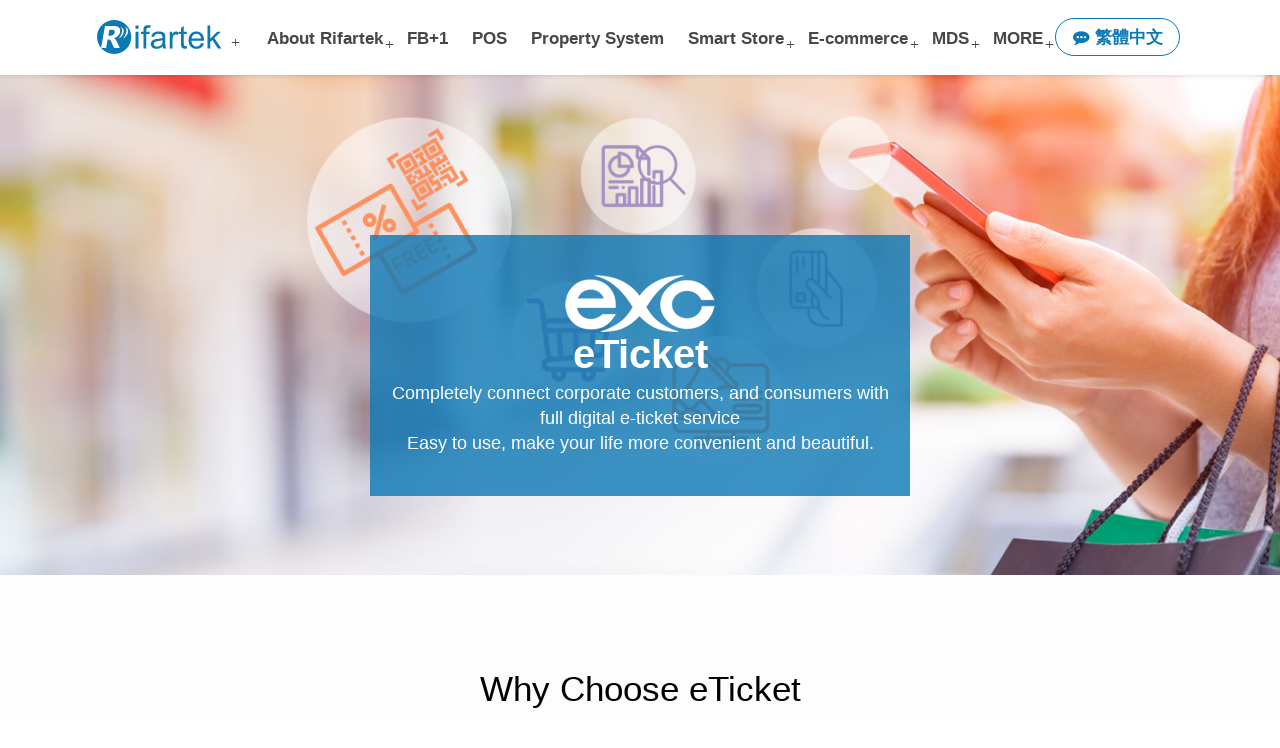

--- FILE ---
content_type: text/html;charset=UTF-8
request_url: https://rifartek.com/exc.action;jsessionid=56B2BC21E378550794AB1B1ECA4D9BA6
body_size: 35719
content:


<!DOCTYPE html>
<html>
<head>
<!-- WebHead -->



<meta charset="UTF-8">
<meta http-equiv="X-UA-Compatible" content="IE=edge,chrome=1">
<meta name="viewport" content="width=device-width, initial-scale=1.0">

<title>RIFARTEK瑞賦科技</title>
<meta name="description" content="Medical Automation System、MDS、Mobile Eye Examination、Creation of Software Systems、Creation of Platform、RFID Application、APP Design、Interactive technology、IOT Interactive Marketing、Intellingent Vending Machine、ifiting、ihanger" />
<meta name="keywords" content="Medical Automation System、MDS、Mobile Eye Examination、Creation of Software Systems、Creation of Platform、RFID Application、APP Design、Interactive technology、IOT Interactive Marketing、Intellingent Vending Machine、ifiting、ihanger" />
<link rel="shortcut icon" href="/img/ico/rifartek.ico;jsessionid=BCA02D0EFA701F19B10C3CF7D426EB7F">


<link rel="stylesheet" href="/css/animate.css;jsessionid=BCA02D0EFA701F19B10C3CF7D426EB7F">
<!-- Bootstrap  -->
<link rel="stylesheet" href="/css/bootstrap.css;jsessionid=BCA02D0EFA701F19B10C3CF7D426EB7F?v=2025062501">
<!-- Style  -->
<link rel="stylesheet" type="text/css" href="/css/font-awesome.min.css;jsessionid=BCA02D0EFA701F19B10C3CF7D426EB7F">
<link rel="stylesheet" type="text/css" href="/css/bootsnav.css;jsessionid=BCA02D0EFA701F19B10C3CF7D426EB7F?v=2025062501">


	<link rel="stylesheet" type="text/css" href="/css/style_en.css;jsessionid=BCA02D0EFA701F19B10C3CF7D426EB7F?v=2025062504">

<link rel="shortcut icon" href="/img/svg/logo.svg;jsessionid=BCA02D0EFA701F19B10C3CF7D426EB7F" type="image/x-icon">

<input type="hidden" name="actionName" value="exc" id="actionName"/>


<!-- Google Analytics -->


<!-- Global site tag (gtag.js) - Google Analytics -->
<script async src="https://www.googletagmanager.com/gtag/js?id=UA-131392014-1"></script>
<script>
  window.dataLayer = window.dataLayer || [];
  function gtag(){dataLayer.push(arguments);}
  gtag('js', new Date());
  gtag('config', 'UA-131392014-1');
</script>



</head>
<body>
<div id="page_wrap">
  <header id="header"> 
    <!-- WebBodyTop -->
    


<nav id="header_top" class="navbar navbar-default navbar-mobile bootsnav">
    <div class="navbar-header">
      <div class="hidden-md hidden-lg" style="float:left"><a href="/index.action;jsessionid=BCA02D0EFA701F19B10C3CF7D426EB7F"><img class="img-responsive" alt="Rifartek" src="/img/svg/logo_en.svg;jsessionid=BCA02D0EFA701F19B10C3CF7D426EB7F"></a></div>
      <button type="button" class="navbar-toggle" data-toggle="collapse" data-target="#navbar-menu"> <i class="fa fa-bars"></i> </button>
    </div>
    <div class="container">
	      <ul class="nav navbar-nav" data-in="fadeInDown" data-out="fadeOutUp" style="float:left;">
        <li class="dropdown"> <a href="/index.action;jsessionid=BCA02D0EFA701F19B10C3CF7D426EB7F" class="dropdown-toggle hidden-sm hidden-xs hidden-xxs"  data-toggle="dropdown" style="margin-top:-3px;"><img class="img-responsive" alt="Rifartek" src="/img/svg/logo_en.svg;jsessionid=BCA02D0EFA701F19B10C3CF7D426EB7F"></a>
          <ul class="dropdown-menu">
            <li><a href="http://www.mdslinx.com" target="_blank"><img src="/img/svg/logo_mdslinx.svg;jsessionid=BCA02D0EFA701F19B10C3CF7D426EB7F" width="76" height="30">&nbsp;MDSLinx</a></li>
            <li><a href="https://vx.rifartek.com/Index.action" target="_blank"><img src="/img/svg/logo_visionlinx.svg;jsessionid=BCA02D0EFA701F19B10C3CF7D426EB7F" width="76" height="30">&nbsp;VisionLinx</a></li>
          </ul>
        </li>
      </ul> 
      <div class="collapse navbar-collapse" id="navbar-menu">
        <ul class="nav navbar-nav" data-in="fadeInDown" data-out="fadeOutUp">
          <li class="visible-sm visible-xs"><a href="/index.action;jsessionid=BCA02D0EFA701F19B10C3CF7D426EB7F">Home</a></li>
          <li class="dropdown"> <a href="/about.action;jsessionid=BCA02D0EFA701F19B10C3CF7D426EB7F" data-toggle="dropdown" class="dropdown-toggle">About Rifartek</a>
          <ul class="dropdown-menu" style="text-align:center">
         	 <li><a href="/about.action;jsessionid=BCA02D0EFA701F19B10C3CF7D426EB7F">About Us</a></li>
         	 <li><a href="/news.action;jsessionid=BCA02D0EFA701F19B10C3CF7D426EB7F" >News</a></li>
          </ul>
          </li>
          <li><a href="/fb.action;jsessionid=BCA02D0EFA701F19B10C3CF7D426EB7F">FB+1</a></li>
          <li><a href="/posAction.action;jsessionid=BCA02D0EFA701F19B10C3CF7D426EB7F">POS</a></li>
          <li><a href="/property.action;jsessionid=BCA02D0EFA701F19B10C3CF7D426EB7F" >Property System</a></li>
          <li class="dropdown"> <a href="/store.action;jsessionid=BCA02D0EFA701F19B10C3CF7D426EB7F" data-toggle="dropdown" class="dropdown-toggle">Smart Store</a>
          <ul class="dropdown-menu" style="text-align:center">
	          <li><a href="/exc.action;jsessionid=BCA02D0EFA701F19B10C3CF7D426EB7F" >eTicket</a></li>
	          <li><a href="/ivmAction.action;jsessionid=BCA02D0EFA701F19B10C3CF7D426EB7F" >Vending Machine</a></li>
	          <li><a href="/p_cabinetAction.action;jsessionid=BCA02D0EFA701F19B10C3CF7D426EB7F" >Pick Up Cabinet</a></li>
	          <li><a href="/s_cabinetAction.action;jsessionid=BCA02D0EFA701F19B10C3CF7D426EB7F" >Vending Cabinet</a></li>
	          <li><a href="/ticket_sAction.action;jsessionid=BCA02D0EFA701F19B10C3CF7D426EB7F" >Self-Service Ticketing</a></li>
	          <li><a href="/checkoutAction.action;jsessionid=BCA02D0EFA701F19B10C3CF7D426EB7F" >Self-Checkout</a></li>
          </ul>
        </li>
         <li class="dropdown"><a href="/e_commerceAction.action;jsessionid=BCA02D0EFA701F19B10C3CF7D426EB7F" data-toggle="dropdown" class="dropdown-toggle">E-commerce</a>
         <ul class="dropdown-menu" style="text-align:center">
            <li><a href="/ecAction.action;jsessionid=BCA02D0EFA701F19B10C3CF7D426EB7F?productTab=1" >E-commerce website</a></li>
         </ul>
         </li>
         
          <li class="dropdown"> <a href="/mds.action;jsessionid=BCA02D0EFA701F19B10C3CF7D426EB7F" data-toggle="dropdown" class="dropdown-toggle">MDS</a>
          <ul class="dropdown-menu" style="text-align:center">
            <li><a href="/eye.action;jsessionid=BCA02D0EFA701F19B10C3CF7D426EB7F?productTab=1" >Eye System</a></li>
            <li><a href="/physiological.action;jsessionid=BCA02D0EFA701F19B10C3CF7D426EB7F?productTab=7" >Physiological System</a></li>
            <li><a href="/data/Quick reference guid.pdf;jsessionid=BCA02D0EFA701F19B10C3CF7D426EB7F" target="_blank" >Quick reference guid download</a></li>
          </ul>
        </li>
          <li class="dropdown"> <a href="/service.action;jsessionid=BCA02D0EFA701F19B10C3CF7D426EB7F" data-toggle="dropdown" class="dropdown-toggle">MORE</a>
          <ul class="dropdown-menu" style="text-align:center">
          <li><a href="/service.action;jsessionid=BCA02D0EFA701F19B10C3CF7D426EB7F">Main Service</a></li>
          <li><a href="/cooperation.action;jsessionid=BCA02D0EFA701F19B10C3CF7D426EB7F">Partner</a></li>
          <li><a href="/contact.action;jsessionid=BCA02D0EFA701F19B10C3CF7D426EB7F">Contact</a></li>
             </ul>
        </li>
          <li class="dropdown"> 
          	
       		
       			<a class="hidden-sm hidden-xs Visible-md Visible-lg" href="exc.action?request_locale=zh_TW" style="border:1px solid #0D79B4;color:#0D79B4;border-radius:30px;padding:3px 1em; margin:18px 0; font-weight:600"><i class="fa fa-commenting" style="color:#0D79B4;"></i>&nbsp;繁體中文</a>
       			<a class="Visible-sm Visible-xs hidden-md hidden-lg" href="exc.action?request_locale=zh_TW" style="border:1px solid #0D79B4;color:#0D79B4;border-radius:30px;padding:3px 1em; margin:18px auto; width:60%; font-weight:600"><i class="fa fa-commenting" style="color:#0D79B4;"></i>&nbsp;繁體中文</a>
       		          	
          </li>
        </ul>
      </div>
    </div>
</nav>




  </header>
  <article> 
    <!-- BANNER -->
    <section class="slug01 parallax-slug-exc" data-stellar-background-ratio="0">
      <div class="clearfix"></div>
      <div class="overlay">
        <div class="container">
          <div class="row">
            <div class="col-lg-6 col-lg-offset-3 col-md-6 col-md-offset-3 col-sm-10 col-sm-offset-1 col-xs-12" >
              <div style="background: rgba(13, 121, 180, 0.8);margin-top:15%;padding:20px 10px;text-align:center;" >
                <h1 class="anim fadeInDown" style="font-size:40px;">
                <picture>
    <source srcset="/img/exc_logo.webp;jsessionid=BCA02D0EFA701F19B10C3CF7D426EB7F"  type="image/webp" alt="" >
    <img src="/img/exc_logo.png;jsessionid=BCA02D0EFA701F19B10C3CF7D426EB7F" alt=“” />
</picture><br>
                  eTicket
                </h1>
                <h3>
                  Completely connect corporate customers, and consumers with full digital e-ticket service <br> Easy to use, make your life more convenient and beautiful.
                </h3>
              </div>
            </div>
            <!-- .col-lg-12 --> 
          </div>
          <!-- .row --> 
        </div>
      </div>
      <!-- .overlay --> 
    </section>
    <!-- /BANNER --> 
    <!-- 內容 --> 
    <!-- 如何使用eXc 開始-->
    <section id="fh5co-features" style="background:#fdfdfd;">
      <div class="container">
        <div class="col-md-8 col-md-offset-2 title_block">
          <h2 class="b_title">
            Why Choose eTicket
          </h2>
          <p>
            e-Tickets offer a variety of ticket creation methods, a single management interface and integrated ports. <br>Mobile APP, store POS, smart stores, etc., all channels to obtain ticket information, check-out tickets, etc., through the platform API interface, you can complete.
          </p>
        </div>
        <div class="clearfix"></div>
        <div class="col-md-2 col-md-offset-1 col-sm-4 col-xs-6">
          <div>
<picture>
    <source srcset="/img/exc_55.webp;jsessionid=BCA02D0EFA701F19B10C3CF7D426EB7F"  type="image/webp" alt="" class="img-responsive center-block">
    <img src="/img/exc_55.png;jsessionid=BCA02D0EFA701F19B10C3CF7D426EB7F" alt=“” class="img-responsive center-block" />
</picture>
</div>
          <div class="howp">
            Consumers are willing to use coupons
          </div>
        </div>
        <div class="col-md-2 col-sm-4 col-xs-6">
          <div> 
<picture>
    <source srcset="/img/exc_90.webp;jsessionid=BCA02D0EFA701F19B10C3CF7D426EB7F"  type="image/webp" alt="" class="img-responsive center-block">
    <img src="/img/exc_90.png;jsessionid=BCA02D0EFA701F19B10C3CF7D426EB7F" alt=“” class="img-responsive center-block" />
</picture>
</div>
          <div class="howp">
            Consumers will make coupons within 60 days
          </div>
        </div>
        <div class="col-md-2 col-sm-4 col-xs-6">
          <div> <img class=" img-responsive center-block" src="/img/exc_28.png;jsessionid=BCA02D0EFA701F19B10C3CF7D426EB7F" ></div>
          <div class="howp">
            Consumers use coupons for discounts
          </div>
        </div>
        <div class="col-md-2 col-sm-4 col-xs-6">
          <div>
<picture>
    <source srcset="/img/exc_54.webp;jsessionid=BCA02D0EFA701F19B10C3CF7D426EB7F"  type="image/webp" alt="" class="img-responsive center-block">
    <img src="/img/exc_54.png;jsessionid=BCA02D0EFA701F19B10C3CF7D426EB7F" alt=“” class="img-responsive center-block" />
</picture>
</div>
          <div class="howp">
            Consumers increase their desire to shop because they have coupons
          </div>
        </div>
        <div class="col-md-2 col-sm-4 col-xs-6">
          <div>
<picture>
    <source srcset="/img/exc_83.webp;jsessionid=BCA02D0EFA701F19B10C3CF7D426EB7F"  type="image/webp" alt="" class="img-responsive center-block">
    <img src="/img/exc_83.png;jsessionid=BCA02D0EFA701F19B10C3CF7D426EB7F" alt=“” class="img-responsive center-block" />
</picture>
</div>
          <div class="howp">
            Enterprises are willing to purchase coupons as a reward for employees
          </div>
        </div>
      </div>
    </section>
        <!-- 票卷發送與使用者使用情境影片開始 -->
          <div class="area_block01">
            <div class="container">
              <div class="row" style="text-align:center">
                <div class="col-md-12">
                  <h2 class="fh5co-lead">
                    Ticket Delivery and User Usage Scenarios
                  </h2>
                  <div class="p01" style="font-size:1.1em">
                    You are also curious how e-tickets can improve marketing? Lets take a look at the process from the creation to the verification of the ticket!
                  </div>
                  <br>
                </div>
              </div>
              <div class="row">
                <div class="col-md-8 col-md-offset-2 col-xxs-12" >
                  <div class="video-container">
                    <video controls loop width="500" height="auto" title="Manager POS write-off movie" autoplay id="video-2">
                    <source src="
                    https://iot.rifartek.com/IOTWall/App_Images/6/rifartek_web/user_en.mp4" type="video/mp4"></source>
                    </video>
                  </div>
                </div>
              </div>
            </div>
          </div>
    <!-- 關於業務開始 -->
    <section id="fh5co-features-3" style="background:#f3f3f3;padding-bottom:2em;">
      <div class="container">
        <div class="col-lg-3 col-md-12 col-sm-4 col-xs-12">
          <h2 class="b_title">
            About Business
          </h2>
          <picture>
    <source srcset="/img/img_business.webp;jsessionid=BCA02D0EFA701F19B10C3CF7D426EB7F"  type="image/webp" alt="" class="img-responsive center-block">
    <img src="/img/img_business.png;jsessionid=BCA02D0EFA701F19B10C3CF7D426EB7F" alt=“” class="img-responsive center-block" />
</picture>
</div>
        <div class="col-lg-9 col-md-12 col-sm-8 col-xs-12">
          <div class="business_title">
          <div class="row">
            <div class="col-md-4 col-sm-6 col-xs-6 col-xxs-12">
<picture>
    <source srcset="/img/b01.webp;jsessionid=BCA02D0EFA701F19B10C3CF7D426EB7F"  type="image/webp" alt="" class="img-responsive center-block">
    <img src="/img/b01.png;jsessionid=BCA02D0EFA701F19B10C3CF7D426EB7F" alt=“” class="img-responsive center-block" />
</picture>
              <h2>
                Lift bag rate
              </h2>
            </div>
            <div class="col-md-4 col-sm-6 col-xs-6 col-xxs-12">
<picture>
    <source srcset="/img/b02.webp;jsessionid=BCA02D0EFA701F19B10C3CF7D426EB7F"  type="image/webp" alt="" class="img-responsive center-block">
    <img src="/img/b02.png;jsessionid=BCA02D0EFA701F19B10C3CF7D426EB7F" alt=“” class="img-responsive center-block" />
</picture>
              <h2>
                Increase the cabinet rate
              </h2>
            </div>
            <div class="col-md-4 col-sm-6 col-xs-6 col-xxs-12">
<picture>
    <source srcset="/img/b03.webp;jsessionid=BCA02D0EFA701F19B10C3CF7D426EB7F"  type="image/webp" alt="" class="img-responsive center-block">
    <img src="/img/b03.png;jsessionid=BCA02D0EFA701F19B10C3CF7D426EB7F" alt=“” class="img-responsive center-block" />
</picture>
              <h2>
                Increase sales rate
              </h2>
            </div>
            <div class="col-md-4 col-sm-6 col-xs-6 col-xxs-12">
<picture>
    <source srcset="/img/b04.webp;jsessionid=BCA02D0EFA701F19B10C3CF7D426EB7F"  type="image/webp" alt="" class="img-responsive center-block">
    <img src="/img/b04.png;jsessionid=BCA02D0EFA701F19B10C3CF7D426EB7F" alt=“” class="img-responsive center-block" />
</picture>
              <h2>
                Increase member loyalty
              </h2>
            </div>
            <div class="col-md-4 col-sm-6 col-xs-6 col-xxs-12">
<picture>
    <source srcset="/img/b05.webp;jsessionid=BCA02D0EFA701F19B10C3CF7D426EB7F"  type="image/webp" alt="" class="img-responsive center-block">
    <img src="/img/b05.png;jsessionid=BCA02D0EFA701F19B10C3CF7D426EB7F" alt=“” class="img-responsive center-block" />
</picture>
              <h2>
                Stimulate repeated consumption
              </h2>
            </div>
            <div class="col-md-4 col-sm-6 col-xs-6 col-xxs-12">
<picture>
    <source srcset="/img/b06.webp;jsessionid=BCA02D0EFA701F19B10C3CF7D426EB7F"  type="image/webp" alt="" class="img-responsive center-block">
    <img src="/img/b06.png;jsessionid=BCA02D0EFA701F19B10C3CF7D426EB7F" alt=“” class="img-responsive center-block" />
</picture>
              <h2>
                Increase repurchase desire
              </h2>
            </div>
            <div class="col-md-4 col-sm-6 col-xs-6 col-xxs-12">
<picture>
    <source srcset="/img/b07.webp;jsessionid=BCA02D0EFA701F19B10C3CF7D426EB7F"  type="image/webp" alt="" class="img-responsive center-block">
    <img src="/img/b07.png;jsessionid=BCA02D0EFA701F19B10C3CF7D426EB7F" alt=“” class="img-responsive center-block" />
</picture>
              <h2>
                Potential member training
              </h2>
            </div>
            <div class="col-md-4 col-sm-6 col-xs-6">
<picture>
    <source srcset="/img/b08.webp;jsessionid=BCA02D0EFA701F19B10C3CF7D426EB7F"  type="image/webp" alt="" class="img-responsive center-block">
    <img src="/img/b08.png;jsessionid=BCA02D0EFA701F19B10C3CF7D426EB7F" alt=“” class="img-responsive center-block" />
</picture>
              <h2>
                Increase consumer interaction
              </h2>
            </div>
            <div class="col-md-4 col-sm-6 col-xs-6">
<picture>
    <source srcset="/img/b09.webp;jsessionid=BCA02D0EFA701F19B10C3CF7D426EB7F"  type="image/webp" alt="" class="img-responsive center-block">
    <img src="/img/b09.png;jsessionid=BCA02D0EFA701F19B10C3CF7D426EB7F" alt=“” class="img-responsive center-block" />
</picture>
              <h2>
                Brand exposure increase
              </h2>
            </div>
            </div>
          </div>
        </div>
      </div>
    </section>
    <!-- 關於管理 -->
    <section id="fh5co-features-3">
      <div class="container">
        <div class="col-lg-3 col-md-12 col-sm-4 co-xs-12">
          <h2 class="b_title">
            About Management
          </h2>
          <picture>
    <source srcset="/img/img_manage.webp;jsessionid=BCA02D0EFA701F19B10C3CF7D426EB7F"  type="image/webp" alt="" class="img-responsive center-block">
    <img src="/img/img_manage.png;jsessionid=BCA02D0EFA701F19B10C3CF7D426EB7F" alt=“” class="img-responsive center-block" />
</picture>
</div>
        <div class="col-lg-9 col-md-12 col-sm-8">
          <div class="business_title">
          <div class="row">
            <div class="col-md-4 col-sm-6 col-xs-6">
<picture>
    <source srcset="/img/m01.webp;jsessionid=BCA02D0EFA701F19B10C3CF7D426EB7F"  type="image/webp" alt="" class="img-responsive center-block">
    <img src="/img/m01.png;jsessionid=BCA02D0EFA701F19B10C3CF7D426EB7F" alt=“” class="img-responsive center-block" />
</picture>
              <h2>
                Multiple ticket entry<br>Single management interface
              </h2>
            </div>
            <div class="col-md-4 col-sm-6 col-xs-6">
<picture>
    <source srcset="/img/m02.webp;jsessionid=BCA02D0EFA701F19B10C3CF7D426EB7F"  type="image/webp" alt="" class="img-responsive center-block">
    <img src="/img/m02.png;jsessionid=BCA02D0EFA701F19B10C3CF7D426EB7F" alt=“” class="img-responsive center-block" />
</picture>
              <h2>
                Multi-channel counterfeit ticket<br>Single write-off interface
              </h2>
            </div>
            <div class="col-md-4 col-sm-6 col-xs-6">
<picture>
    <source srcset="/img/m03.webp;jsessionid=BCA02D0EFA701F19B10C3CF7D426EB7F"  type="image/webp" alt="" class="img-responsive center-block">
    <img src="/img/m03.png;jsessionid=BCA02D0EFA701F19B10C3CF7D426EB7F" alt=“” class="img-responsive center-block" />
</picture>
              <h2>
                Multi-platform ticket integration<br>Single API interface
              </h2>
            </div>
            <div class="col-md-4 col-sm-6 col-xs-6">
<picture>
    <source srcset="/img/m04.webp;jsessionid=BCA02D0EFA701F19B10C3CF7D426EB7F"  type="image/webp" alt="" class="img-responsive center-block">
    <img src="/img/m04.png;jsessionid=BCA02D0EFA701F19B10C3CF7D426EB7F" alt=“” class="img-responsive center-block" />
</picture>
              <h2 style="height:40px;">
                Elastic adjustment checkout path
              </h2>
            </div>
            <div class="col-md-4 col-sm-6 col-xs-6">
<picture>
    <source srcset="/img/m05.webp;jsessionid=BCA02D0EFA701F19B10C3CF7D426EB7F"  type="image/webp" alt="" class="img-responsive center-block">
    <img src="/img/m05.png;jsessionid=BCA02D0EFA701F19B10C3CF7D426EB7F" alt=“” class="img-responsive center-block" />
</picture>
              <h2>
                Flexible adjustment of ticket type
              </h2>
            </div>
            <div class="col-md-4 col-sm-6 col-xs-6">
<picture>
    <source srcset="/img/m06.webp;jsessionid=BCA02D0EFA701F19B10C3CF7D426EB7F"  type="image/webp" alt="" class="img-responsive center-block">
    <img src="/img/m06.png;jsessionid=BCA02D0EFA701F19B10C3CF7D426EB7F" alt=“” class="img-responsive center-block" />
</picture>
              <h2>
                Simple up and down ticket
              </h2>
            </div>
          </div>
          </div>
        </div>
      </div>
    </section>
    <!-- /如何使用eXc --> 
    <!-- 服務項目 -->
    <section id="fh5co-features-4" style="background:#f3f3f3;">
      <div class="container">
        <div class="col-lg-10 col-lg-offset-1 col-md-10 col-md-offset-1 text-center">
          <h2 class="b_title" style="color:#000000;">
            Backstage Management Diversification
            </h2>
          <div class="exsbg col-md-12">
            <div class="exc_sblock01">
			<picture>
			    <source srcset="/img/ex_service01.webp;jsessionid=BCA02D0EFA701F19B10C3CF7D426EB7F"  type="image/webp" alt="" class="img-responsive center-block">
			    <img src="/img/ex_service01.png;jsessionid=BCA02D0EFA701F19B10C3CF7D426EB7F" alt=“” class="img-responsive center-block" />
			</picture>
              <h3 class="visible-xs">
                Multi-marketing
              </h3>
              Provide tools for promotion and marketing of business personnel to adapt to various preferential programs and promotion.
            </div>
            <div class="exc_sblock02">
			<picture>
			    <source srcset="/img/ex_service02.webp;jsessionid=BCA02D0EFA701F19B10C3CF7D426EB7F"  type="image/webp" alt="" class="img-responsive center-block">
			    <img src="/img/ex_service02.png;jsessionid=BCA02D0EFA701F19B10C3CF7D426EB7F" alt=“” class="img-responsive center-block" />
			</picture>
              <h3 class="visible-xs">
                Get new customers
              </h3>
              A diverse and diverse ticket exchange system allows operators to obtain multiple TAs such as repurchase, first purchase, local, and foreign business.
            </div>
            <div class="exc_sblock03">
			<picture>
			    <source srcset="/img/ex_service03.webp;jsessionid=BCA02D0EFA701F19B10C3CF7D426EB7F"  type="image/webp" alt="" class="img-responsive center-block">
			    <img src="/img/ex_service03.png;jsessionid=BCA02D0EFA701F19B10C3CF7D426EB7F" alt=“” class="img-responsive center-block" />
			</picture>
              <h3 class="visible-xs">
                Gold flow payment
              </h3>
              With the special offer, the special product offers are sent, the customer price is increased, and the bag rate is also increased.
            </div>
            <div class="exc_sblock04">
			<picture>
			    <source srcset="/img/ex_service04.webp;jsessionid=BCA02D0EFA701F19B10C3CF7D426EB7F"  type="image/webp" alt="" class="img-responsive center-block">
			    <img src="/img/ex_service04.png;jsessionid=BCA02D0EFA701F19B10C3CF7D426EB7F" alt=“” class="img-responsive center-block" />
			</picture>
              <h3 class="visible-xs">
                Comprehensive service
              </h3>
              Unmanned aerial vehicles, stores, and e-commerce are applicable.
            </div>
          </div>
        </div>
      </div>
    </section>
    <!-- /服務項目 --> 
    <!-- 票券類型 -->
    <section id="fh5co-features-1" style="background:#495192;padding:4em 0;">
      <div class="container">
        <div class="col-lg-10 col-lg-offset-1 col-md-10 col-md-offset-1 text-center" style="margin-bottom:40px;">
          <h2 class="b_title" style="color:#ffffff;">
            Ticket Type
            </h2>
        </div>
        <div class="col-md-8 col-md-offset-2">
        <picture>
    <source srcset="
            
              /img/ticket_type_en.webp;jsessionid=BCA02D0EFA701F19B10C3CF7D426EB7F
            "  class="img-responsive center-block" alt="" type="image/webp">
    <img class="img-responsive"  src="
            
              /img/ticket_type_en.png;jsessionid=BCA02D0EFA701F19B10C3CF7D426EB7F
            
            " alt="" class="img-responsive center-block" />
</picture>
        </div>
      </div>
    </section>
    <!-- /票券類型--> 
    <!-- 平台推播 -->
    <section id="fh5co-features">
      <div class="container">
        <div class="col-lg-10 col-lg-offset-1 col-md-10 col-md-offset-1 text-center" style="margin-bottom:40px;">
          <h2 class="b_title">
            Platform Push Service
            </h2>
        </div>
        <div class="clearfix"></div>
        <div class="row">
        <div class="col-sm-6 col-xxs-12 sf_title store_f">
          <div class="col-lg-3 col-md-4 col-sm-3 col-xs-3 col-xxs-12 text-center">
          <picture>
		    <source srcset="/img/platform_email.webp;jsessionid=BCA02D0EFA701F19B10C3CF7D426EB7F"  type="image/webp" alt="" class="img-responsive">
		    <img src="/img/platform_email.png;jsessionid=BCA02D0EFA701F19B10C3CF7D426EB7F" alt=“” class="img-responsive" />
		</picture>
		</div>
          <div class="col-lg-9 col-md-8 col-sm-9 col-xs-9 col-xxs-12">
            <h2>
              Email
            </h2>
            Upload member email, set the sending schedule rules, and send and redeem emails by eTicket.
          </div>
        </div>
        <div class="col-sm-6 col-xxs-12 sf_title store_f">
          <div class="col-lg-3 col-md-4 col-sm-3 col-xs-3 col-xxs-12 text-center">
                    <picture>
		    <source srcset="/img/platform_sms.webp;jsessionid=BCA02D0EFA701F19B10C3CF7D426EB7F"  type="image/webp" alt="" class="img-responsive">
		    <img src="/img/platform_sms.png;jsessionid=BCA02D0EFA701F19B10C3CF7D426EB7F" alt=“” class="img-responsive" />
		</picture>
		</div>
          <div class="col-lg-9 col-md-8 col-sm-9 col-xs-9 col-xxs-12">
            <h2>
              SMS
            </h2>
            Upload the member mobile phone to set the sending schedule rule, and eTicket sends the redemption message.
          </div>
        </div>
        <div class="col-sm-6 col-xxs-12 sf_title store_f">
          <div class="col-lg-3 col-md-4 col-sm-3 col-xs-3 col-xxs-12 text-center">
                              <picture>
		    <source srcset="/img/platform_app.webp;jsessionid=BCA02D0EFA701F19B10C3CF7D426EB7F"  type="image/webp" alt="" class="img-responsive">
		    <img src="/img/platform_app.png;jsessionid=BCA02D0EFA701F19B10C3CF7D426EB7F" alt=“” class="img-responsive" />
		</picture>
</div>
          <div class="col-lg-9 col-md-8 col-sm-9 col-xs-9 col-xxs-12">
            <h2>
              APP push
            </h2>
            Upload the members push number, set the send schedule rule, and send the push by eTicket.
          </div>
        </div>
        <div class="col-sm-6 col-xxs-12 sf_title store_f">
          <div class="col-lg-3 col-md-4 col-sm-3 col-xs-3 col-xxs-12 text-center">
		<picture>
		    <source srcset="/img/platform_ib.webp;jsessionid=BCA02D0EFA701F19B10C3CF7D426EB7F"  type="image/webp" alt="" class="img-responsive">
		    <img src="/img/platform_ib.png;jsessionid=BCA02D0EFA701F19B10C3CF7D426EB7F" alt=“” class="img-responsive" />
		</picture>
		</div>
          <div class="col-lg-9 col-md-8 col-sm-9 col-xs-9 col-xxs-12">
            <h2>
              iBeacon push
            </h2>
            Set the Beacon number and the schedule information on the platform.
          </div>
        </div>
        <div class="col-sm-6 col-xxs-12 sf_title store_f">
          <div class="col-lg-3 col-md-4 col-sm-3 col-xs-3 col-xxs-12 text-center">
          <picture>
		    <source srcset="/img/platform_fb.webp;jsessionid=BCA02D0EFA701F19B10C3CF7D426EB7F"  type="image/webp" alt="" class="img-responsive">
		    <img src="/img/platform_fb.png;jsessionid=BCA02D0EFA701F19B10C3CF7D426EB7F" alt=“” class="img-responsive" />
		</picture>
		</div>
          <div class="col-lg-9 col-md-8 col-sm-9 col-xs-9 col-xxs-12">
            <h2>
              Facebook push
            </h2>
            Analyze coupons through Facebook ads and online red promotion.
          </div>
        </div>
        </div>
      </div>
    </section>
    <!-- /平台推播 --> 
    
    <!-- 後台管理 -->
    <section id="fh5co-features-2" style="padding:0;">
      <div class="excbg">
        <div class="col-lg-10 col-lg-offset-1 col-md-10 col-md-offset-1 text-center" style="margin-bottom:40px;padding-top:4em;">
          <h2 class="b_title" style="color:#000000;">
            Backstage Management Diversification
            </h2>
        </div>
        <div class="clearfix"></div>
        <div class="container">
         <div class="block_card_area">
            <div class="block_bg">
            <picture>
		    <source srcset="/img/type_01.webp;jsessionid=BCA02D0EFA701F19B10C3CF7D426EB7F"  type="image/webp" alt="" >
		    <img src="/img/type_01.png;jsessionid=BCA02D0EFA701F19B10C3CF7D426EB7F" alt=“” />
			</picture>
              <h1>
                Ticket type setting
              </h1>
              <h2>
                Managers can create their own tickets in the background, each ticket can be specified individually
                <ul>
                  <li>
                    Ticket type (ex. commodity exchange, total price to 50 yuan, etc.)
                  </li>
                  <li>
                    Designated verification channel
                  </li>
                  <li>
                    Designated write-off period
                  </li>
                  <li>
                    Specify the discount amount, %
                  </li>
                </ul>
              </h2>
            </div>
            <div class="block_bg">
            <picture>
			    <source srcset="/img/type_02.webp;jsessionid=BCA02D0EFA701F19B10C3CF7D426EB7F"  type="image/webp" alt="" >
			    <img src="/img/type_02.png;jsessionid=BCA02D0EFA701F19B10C3CF7D426EB7F" alt=“” />
			</picture>
              <h1>
                Write-off status
              </h1>
              <h2>
                Provide ticket status tracking function.
                <ul>
                  <li>
                    Managers can quickly view the daily ticket verification overview in the background
                  </li>
                  <li>
                    Each ticket can be viewed in the background, emergency enable/disable, extended ticket write-off time, etc.
                  </li>
                </ul>
              </h2>
            </div>
            <div class="block_bg">
            <picture>
			    <source srcset="/img/type_03.webp;jsessionid=BCA02D0EFA701F19B10C3CF7D426EB7F"  type="image/webp" alt="" >
			    <img src="/img/type_03.png;jsessionid=BCA02D0EFA701F19B10C3CF7D426EB7F" alt=“” />
			</picture>
              <h1>
                Accounting statement
              </h1>
              <h2>
                Provide chart report
                <ul>
                  <li>
                    Managers can quickly find out all the ticket write-offs, cumulative write-off amount and other information in the background.
                  </li>
                  <li>
                    Each ticket can be viewed in the background, emergency enable/disable, extended ticket write-off time, etc.
                  </li>
                </ul>
              </h2>
            </div>
        </div>
        </div>
      </div>
    </section>
    <!--/後台管理--> 
    <!-- 服務流程-->
    <div class="cleafix"></div>
    <section id="fh5co-features-3" style="background:#f3f3f3;">
      <div class="container">
        <div class="col-md-8 col-md-offset-2 title_block">
          <h2 class="b_title">
            Service Process
          </h2>
        </div>
        <div class="col-md-8 col-md-offset-2">
        <div class="text-center">
        <picture>
    <source srcset="
            
              /img/img_process_en.webp;jsessionid=BCA02D0EFA701F19B10C3CF7D426EB7F
            "  class="img-responsive center-block" alt="" type="image/webp">
    <img class="img-responsive center-block"  src="
            
              /img/img_process_en.png;jsessionid=BCA02D0EFA701F19B10C3CF7D426EB7F
            
            " alt="" class="img-responsive center-block" />
			</picture>
			</div>
			        </div>
			      </div>
			    </section>
			  </article>
</div>
<!-- /服務流程 -->

<footer> 
  <!-- Section title -->
  <h1 class="sr-only">Footer</h1>
    <p class="copyright">
  © Copyright <script>document.write((new Date()).getYear()+1900)</script> Rifartek Technologies co., Ltd.
  </p>
</footer>
<a href="#" id="gotop">
<picture>
    <source srcset="/img/goTop_btn.webp;jsessionid=BCA02D0EFA701F19B10C3CF7D426EB7F"  type="image/webp" class=" img-responsive">
    <img src="/img/goTop_btn.png;jsessionid=BCA02D0EFA701F19B10C3CF7D426EB7F"  class=" img-responsive"/>
    </picture>
</a>
<!-- jQuery -->
<script src="/js/jquery.min.js;jsessionid=BCA02D0EFA701F19B10C3CF7D426EB7F"></script>
<!-- Bootstrap -->
<script src="/js/bootstrap.min.js;jsessionid=BCA02D0EFA701F19B10C3CF7D426EB7F"></script>
<!-- Waypoints -->
<script src="/js/jquery.waypoints.min.js;jsessionid=BCA02D0EFA701F19B10C3CF7D426EB7F"></script>
<!-- Main JS (Do not remove) -->
<script src="/js/main.js;jsessionid=BCA02D0EFA701F19B10C3CF7D426EB7F"></script>
<script type="text/javascript" src="/js/bootsnav.js;jsessionid=BCA02D0EFA701F19B10C3CF7D426EB7F"></script>
<!-- cookies -->



<script>
	function setCookie(name,value){
	    var day = 1; 
	    var exp = new Date();
	    exp.setTime(exp.getTime() + day*24*60*60*1000);
	    document.cookie = name + "="+ escape (value) + ";expires=" + exp.toGMTString();
	}
	function getCookie(name){
	    var arr = document.cookie.match(new RegExp("(^| )"+name+"=([^;]*)(;|$)"));
	    if(arr != null) return unescape(arr[2]); return null;
	}
	
	$(document).ready(function() {
		if($("#actionName").val()!='service'){setCookie("type","")}	
		if($("#actionName").val()!='eye'){setCookie("tab","")}	
	})
	
</script>
<script type="text/javascript">
$(function(){
	  
	  $(window).scroll(function(){
	    var scroll = $(window).scrollTop();
	    if( scroll >= 70){
	      $("#gotop").fadeIn();
	      
	    }else{
	      
	      $("#gotop").fadeOut();
	      
	    }
	  });
	  $('#gotop').click(function(){
	    $('html,body').animate({
	      scrollTop:$('html').offset().top
	    })
	    
	    return false;
	  });

	})
</script>
</body>
</html>

--- FILE ---
content_type: text/css
request_url: https://rifartek.com/css/style_en.css;jsessionid=BCA02D0EFA701F19B10C3CF7D426EB7F?v=2025062504
body_size: 117348
content:
/**********************
DEFAULT
***********************/

body {
	font-family: "微軟正黑體", 'Montserrat', sans-serif;
	font-size: 15px;
	color: #555555;
}
html,
body {
    height: 100%;
}
#page_wrap {
    width: 100%;
   flex-grow: 1;
}
article {
	position: relative;
	padding: 75px 0 30px;
}
ul, ol {
	list-style-type: none;
	padding: 0;
	margin: 0;
}
h1, .h1, h2, .h2, h3, .h3, h4, .h4, h5, .h5, h6, .h6, label, button, .btn, p {
	margin: 0;
}
h1, .h1, h2, .h2, h3, .h3, h4, .h4, h5, .h5, h6, .h6 {
	font-family:  'Montserrat', sans-serif;
	display: block;
}
h1, .h1 {
	font-size: 50px;
	font-weight: 700;
	color: #ffffff;
}
h2, .h2 {
	font-size: 40px;
	font-weight: 400;
}
h2.section-title, .h2.section-title {
	font-size: 30px;
	font-weight: 400;
	color: #ffffff;
	margin-top: 2em;
}
.title-content > .subtitle, .title-content > .subtitle {
	font-family:'Montserrat', sans-serif;
	font-size: 13px;
	line-height: 30px;
	text-transform: uppercase;
}
.title-content {
	text-align: center;
}
.title-content p {
	margin-top: 50px;
}
h4, .h4 {
	font-size: 18px;
	font-weight: 400;
	color: #55565b;
}
a, a:hover, a:visited, a:focus, a:active {
	text-decoration: none;
}
section {
	position: relative;
	background: #ffffff;
}
.copyrights {
	text-indent: -9999px;
	height: 0;
	line-height: 0;
	font-size: 0;
	overflow: hidden;
}
/**********************
BUTTONS
***********************/

button, .btn {
	border: 0;
	padding: 0;
	background: transparent;
	font-family:'Montserrat', sans-serif;
	text-transform: uppercase;
	outline: none;
	border-radius: 20px;
}
.r_text {
	color: #C00;
	font-weight: 800;
	font-size: 1.3em;
}
.more_link {
	font-family:'Montserrat', sans-serif;
	display: inline-block;
	color: #0D79B4;
	-moz-transition: all 0.3s ease-in-out;
	-webkit-transition: all 0.3s ease-in-out;
	transition: all 0.3s ease-in-out;
	border-radius: 20px;
	border: 1px solid #0D79B4;
	padding: 5px 2em;
}
@media(max-width:767px){
.more_link {
	padding: 5px 1em;
}
}
/*--------------------------
Remove button shift on click
in Internet Explorer
--------------------------*/
button > * {
	position: relative;
	border-radius: 20px;
}
.btn-default {
	border-radius: 20px;
	padding: 5px 2em;
	font-size: 13px;
	box-sizing: border-box;
	-webkit-transition-duration: 0.3s;
	-ms-transition-duration: 0.3s;
	transition-duration: 0.3s;
	background: rgb(85,129,178); /* Old browsers */
	background: -moz-linear-gradient(left, rgb(4,129,179) 1%, rgb(4,183,201) 100%); /* FF3.6-15 */
	background: -webkit-linear-gradient(left, rgb(4,129,179) 1%, rgb(4,183,201) 100%); /* Chrome10-25,Safari5.1-6 */
	background: linear-gradient(to right, rgb(4,129,179) 1%, rgb(4,183,201) 100%); /* W3C, IE10+, FF16+, Chrome26+, Opera12+, Safari7+ */
	color: #ffffff;
	margin-bottom: 10px;
}
.btn-default1 {
	border-radius: 50px;
	padding: 5px 11px;
	font-size: 15px;
	box-sizing: border-box;
	-webkit-transition-duration: 0.3s;
	-ms-transition-duration: 0.3s;
	transition-duration: 0.3s;
	background: rgb(85,129,178); /* Old browsers */
	background: -moz-linear-gradient(left, rgb(4,129,179) 1%, rgb(4,183,201) 100%); /* FF3.6-15 */
	background: -webkit-linear-gradient(left, rgb(4,129,179) 1%, rgb(4,183,201) 100%); /* Chrome10-25,Safari5.1-6 */
	background: linear-gradient(to right, rgb(4,129,179) 1%, rgb(4,183,201) 100%); /* W3C, IE10+, FF16+, Chrome26+, Opera12+, Safari7+ */
	color: #ffffff;
	margin-left: 10px;
	text-transform: none;
	margin-bottom:5px;
}
.btn-w {
	border-radius: 100px;
	color: #ffffff;
	border: 1px solid #ffffff;
	padding: 10px 2em;
	font-size: 15px;
	box-sizing: border-box;
	-webkit-transition-duration: 0.3s;
	-ms-transition-duration: 0.3s;
	transition-duration: 0.3s;
	background: transparent;
}
.btn-w :hover {
	border-radius: 20px;
	border: 1px solid #ffffff;
	padding: 10px 2em;
	font-size: 15px;
	box-sizing: border-box;
	-webkit-transition-duration: 0.3s;
	-ms-transition-duration: 0.3s;
	transition-duration: 0.3s;
	background: transparent;
}
/**********************
ICON FONT
***********************/

.ico, .fa {
	-moz-transition: all 0.2s ease-in-out;
	-webkit-transition: all 0.2s ease-in-out;
	transition: all 0.2s ease-in-out;
}
/**********************
NAVIGATION
***********************/
.navbar-brand {
	padding: 29px 15px;
	height: auto;
}
nav.navbar.bootsnav {
	border: none;
}
.navbar-nav {
	float: right;
}
nav.navbar.bootsnav ul.nav > li > a {
	color: #474747;
	padding: 23px 12px;
	line-height: 30px;
}
.nav > li:after {
	content: "";
	width: 0;
	height: 5px;
	background: #34c9dd;
	position: absolute;
	bottom: 0;
	left: 0;
	transition: all 0.5s ease 0s;
}
.nav > li:hover:after {
	width: 100%;
}
nav.navbar.bootsnav ul.nav > li.dropdown > a.dropdown-toggle:after {
	content: "+";
	font-family: 'FontAwesome';
	font-size: 16px;
	font-weight: 500;
	position: absolute;
	top: 35%;
	transition: all 0.4s ease 0s;
	right: 1%;
}
nav.navbar.bootsnav ul.nav > li.dropdown.on > a.dropdown-toggle:after {
	content: "\f105";
	transform: rotate(90deg);
}
.dropdown-menu.multi-dropdown {
	position: absolute;
	left: -100% !important;
}
nav.navbar.bootsnav li.dropdown ul.dropdown-menu {
	box-shadow: 0 0 10px rgba(0, 0, 0, 0.3);
	border: none;
}
 @media only screen and (max-width:1200px) {
nav.navbar.bootsnav ul.nav > li > a {
	padding: 23px 8px;
	font-size: 0.9em;
}
}
 @media only screen and (max-width:990px) {
nav.navbar.bootsnav ul.nav > li.dropdown > a.dropdown-toggle:after, nav.navbar.bootsnav ul.nav > li.dropdown.on > a.dropdown-toggle:after {
	content: " ";
}
.dropdown-menu.multi-dropdown {
	left: 0 !important;
}
nav.navbar.bootsnav ul.nav > li:hover {
	background: transparent;
}
nav.navbar.bootsnav ul.nav > li > a {
	margin: 0;
}
}
#main-navigation.navbar {
	min-height: 85px;
	text-transform: uppercase;
	line-height: 1;
	margin-bottom: 0;
	border-bottom: none;
}
#main-navigation.navbar-default {
	background-color: #ffffff;
	-webkit-box-shadow: 0px 0px 10px 0px rgba(1,1,1,0.17);
	-moz-box-shadow: 0px 0px 10px 0px rgba(1,1,1,0.17);
	box-shadow: 0px 0px 10px 0px rgba(1,1,1,0.17);
}
#main-navigation .navbar-brand {
	height: 85px;
	padding: 26px 25px 26px;
}
#main-navigation .navbar-brand img {
	max-height: 33px;
}
.navbar-default .navbar-nav>li>a {
	font-family:sans-serif;
	font-size: 1.1em;
	color: #000000;
	padding: 32px 20px 33px;
}
#main-navigation.navbar-default .navbar-nav>li>a:focus, #main-navigation.navbar-default .navbar-nav>li>a:hover {
	color: #0F8BCE;
	background-color: transparent;
	border-bottom: 2px solid #0F8BCE;
	padding-bottom: 30px;
}
#main-navigation.navbar-default .navbar-nav>.active>a, #main-navigation.navbar-default .navbar-nav>.active>a:focus, #main-navigation.navbar-default .navbar-nav>.active>a:hover {
	color: #0F8BCE;
	background-color: transparent;
}
#main-navigation .navbar-toggle {
	margin-top: 26px;
	margin-bottom: 26px;
	border: none;
	border-radius: 5px;
}
#main-navigation .navbar-toggle:hover, #main-navigation .navbar-toggle:focus {
	color: #000000;
}
#main-navigation .navbar-toggle .icon-bar {
	width: 22px;
	background: #0F8BCE;
	-moz-transition: all 0.3s ease-in-out;
	-webkit-transition: all 0.3s ease-in-out;
	transition: all 0.3s ease-in-out;
}
#main-navigation .navbar-toggle.collapsed .icon-bar {
	background: #000000;
	color: #000000;
}
.navbar-toggle .icon-bar:nth-of-type(1) {
	-webkit-transform: rotate(45deg);
	-ms-transform: rotate(45deg);
	transform: rotate(45deg);
	-webkit-transform-origin: 10% 10%;
	-ms-transform-origin: 10% 10%;
	transform-origin: 10% 10%;
}
.navbar-toggle .icon-bar:nth-of-type(2) {
	opacity: 0;
	filter: alpha(opacity=0);
}
.navbar-toggle .icon-bar:nth-of-type(3) {
	-webkit-transform: rotate(-45deg);
	-ms-transform: rotate(-45deg);
	transform: rotate(-45deg);
	-webkit-transform-origin: 10% 90%;
	-ms-transform-origin: 10% 90%;
	transform-origin: 10% 90%;
}
.navbar-toggle.collapsed .icon-bar:nth-of-type(1) {
	-webkit-transform: rotate(0);
	-ms-transform: rotate(0);
	transform: rotate(0);
}
.navbar-toggle.collapsed .icon-bar:nth-of-type(2) {
	opacity: 1;
	filter: alpha(opacity=100);
}
.navbar-toggle.collapsed .icon-bar:nth-of-type(3) {
	-webkit-transform: rotate(0);
	-ms-transform: rotate(0);
	transform: rotate(0);
}
/**********************
HOME SECTION
***********************/
/* #home {
	height: 715px;
	overflow:hidden;
}
 @media only screen and ( max-width: 768px ) {
#home {
	height: 500px;
}
} */
.carousel {
	width: 100%;
	height: 100%;
}
.carousel .item {
	height: 715px;
	background: url("../img/slider_background.jpg") center center no-repeat;
	background-size: cover;
}
.carousel .item .overlay {
	position: absolute;
	top: 0;
	left: 0;
	width: 100%;
	height: 100%;
}
.carousel-caption {
	padding: 0;
	bottom: 50%;
	-webkit-transform: translateY(50%);
	-ms-transform: translateY(50%);
	transform: translateY(50%);
}
.carousel-caption p {
	max-width: 500px;
	margin: 52px auto 0;
}
.carousel-caption .btn-default {
	margin-top: 58px;
}
.carousel-control {
	text-align: left;
}
.carousel-control.left, .carousel-control.right {
	background-image: none;
	background-repeat: no-repeat;
	opacity: 1;
}
.carousel-control.left:hover .ico, .carousel-control.right:hover .ico {
	color: #57c654;
}
.carousel-control .ico {
	position: absolute;
	top: 50%;
	left: 50%;
	-webkit-transform: translate(-50%, -50%);
	-ms-transform: translate(-50%, -50%);
	transform: translate(-50%, -50%);
}
/**********************
������
***********************/

#services {
	padding: 1em 0 0.5em;
	text-align: center;
}
#services>.container>.row:last-of-type {
	margin-top: 30px;
}
#services .punchbox {
	padding: 90px 60px 65px;
	color: #ffffff;
	text-align: left;
	line-height: 1;
}
#services .punchline {
	text-transform: none;
	font-family: 'Lora', serif;
	font-size: 15px;
}
#services .punchline span {
	display: block;
}
#services .punchline span:nth-of-type(1) {
	font-size: 33px;
}
#services .punchline span:nth-of-type(2) {
	font-family:'Montserrat', sans-serif;
	text-transform: uppercase;
	font-size: 50px;
	color: #ffffff;
	margin-top: 16px;
}
#services .punchline span:nth-of-type(3) {
	font-size: 20px;
	font-style: italic;
	margin-top: 26px;
}
#services .service {
    padding: 30px 16px;
    cursor: pointer;
    -moz-transition: background 0.3s ease-in-out;
    -webkit-transition: background 0.3s ease-in-out;
    transition: background 0.3s ease-in-out;
}
.service-link:hover {
    border:1px solid #0d79b4;
    color:#0d79b4;
}
#services .service h4 {
    font-size: 1.3em;
    font-weight: bold;
    color: #666666;
    -moz-transition: all 0.3s ease-in-out;
    -webkit-transition: all 0.3s ease-in-out;
    transition: all 0.3s ease-in-out;
    margin-bottom:5px;
}
#services .service p {
    color: #666666;
    line-height: 1.5;
    -moz-transition: all 0.3s ease-in-out;
    -webkit-transition: all 0.3s ease-in-out;
    transition: all 0.3s ease-in-out;
}
.service-link {
    font-family: "微軟正黑體", "Montserrat", sans-serif;
    text-transform: uppercase;
    display: inline-block;
    color: #666666;
    margin-top: 30px;
    -moz-transition: all 0.3s ease-in-out;
    -webkit-transition: all 0.3s ease-in-out;
    transition: all 0.3s ease-in-out;
    border-radius: 20px;
    border: 1px solid #66666666;
    padding: 5px 20px;
    margin:0 auto;
}
.service-link::after {
    content: "";
    display: block;
    width: 0;
    height: 1px;
    -moz-transition: width 0.3s ease-in-out;
    -webkit-transition: width 0.3s ease-in-out;
    transition: width 0.3s ease-in-out;
}
.service-link:hover::after {
    width: 100%;
}
.service-area{
	display:flex;
	flex-wrap:wrap;
	justify-content:space-between;
	gap:1%;
	flex-direction: row;
	align-items: stretch;
}
.service-area .service-block{
	background:#ffffff;
    box-shadow: 0px 0px 6px rgba(0, 0, 0, 0.08);
    width:24%;
    margin-bottom:20px;
}
@media(max-width:991px){
.service-area .service-block{
    width:49%;
    margin-bottom:20px;
}
}
@media(max-width:576px){
.service-area .service-block{
    width:100%;
}
}
.service-layout{
	display:flex;
	flex-direction:column;
}
.service-layout div{
	height:100px;
}
.service-items-layout{
	display:flex;
	flex-wrap:wrap;
	gap:20px;
}
.service-items-layout1,
.service-items-layout2,
.service-items-layout3,
.service-items-layout4{
	align-items:center;
	display:flex;
	align-items: stretch;
	color:#484c50;
	gap:20px;
}
@media(max-width:1199px){
.service-items-layout4{
	display:grid;
	grid-template-columns:1fr 1fr;
	grid-template-rows:1fr;
	gap:0 20px;	
}
}
@media(max-width:768px){
.service-items-layout2,
.service-items-layout3{
	flex-direction:column;
}
.service-items-layout4{
	display:flex;
	flex-direction:column;
}
.service-items-layout1,
.service-items-layout2,
.service-items-layout3,
.service-items-layout4{
	margin-bottom:20px;
}
}
.service-items-layout1 .items,
.service-items-layout2 .items,
.service-items-layout3 .items,
.service-items-layout4 .items{
	width:100%;
	background:#F9F9F9;
	border-radius:15px;
	padding:20px 15px;
	margin-bottom:20px;
}
@media(max-width:768px){
.service-items-layout1 .items,
.service-items-layout2 .items,
.service-items-layout3 .items,
.service-items-layout4 .items{
	margin-bottom:0;
}
}
.items-header{
	display:flex;
	align-items:center;
	gap:10px;
}
.service-items-layout1 .items .service-content{
	display:flex;
	gap:20px;
	flex:1 1 50%;
}
@media(max-width:768px){
.service-items-layout1 .items .service-content{
	display:block;
}
}
.service-title{
	font-size:20px;
	font-weight:bold;
	margin-bottom:10px;
}
@media(max-width:768px){
.service-title{
	margin-bottom:0px;
}
}
.service-icon{
	margin-bottom:10px;
}
.service-icon img{
	width:44px;
	height:44px;
}
.service-content{
	color:#333333;
}
.service-content ul{
	list-style: none;
    padding: 0;
    margin: 0
}
.service-content ul li{
	line-height:30px;
	position:relative;
	padding-left:15px;
}
.service-content ul li:before {
	position:absolute;
	top:15px;
	left:0;
    background: #2E81B3;
    content: ""; 
    display: inline-block;
    width: 6px;
    height: 3px;
}
/**********************
WORKS SECTION
***********************/

#works-navigation {
	margin: 0 auto 0;
	text-align: center;
}
#works-navigation .navbar-nav {
	display: inline-flex;
	float: none;
}
#works-navigation .navbar-nav>li>.filter {
	position: relative;
	margin: 0 15px;
	padding: 15px 5px;
	background: transparent;
	color: #55565b;
	border: none;
	outline: none;
	box-shadow: none;
	-moz-transition: all 0.3s ease-in-out;
	-webkit-transition: all 0.3s ease-in-out;
	transition: all 0.3s ease-in-out;
}
#works-navigation .navbar-nav>li>.filter:hover {
	color: #667CC0;
}
#works-navigation .navbar-nav>li>.filter:after {
	content: '';
	position: absolute;
	display: block;
	width: 0;
	height: 1px;
	left: 0;
	bottom: 0;
	background: #667CC0;
	-moz-transition: width 0.3s ease-in-out;
	-webkit-transition: width 0.3s ease-in-out;
	transition: width 0.3s ease-in-out;
}
#works-navigation .navbar-nav>li>.filter.mixitup-control-active:after, #works-navigation .navbar-nav>li>.filter.mixitup-control-active:hover:after, #works-navigation .navbar-nav>li>.filter.mixitup-control-active:focus:after {
	width: 100%;
}
.works-container {
	margin-top: 38px;
	background:#f9f9f9;
}
/***** GRID *****/

.grid {
	overflow: hidden;
}
.grid-sizer, .grid-item {
	width: 10%;
}
.grid-item {
	position: relative;
	float: left;
	overflow: hidden;
	cursor: pointer;
}
.grid-item > .overlay {
	position: absolute;
	top: 0;
	left: 0;
	width: 100%;
	height: 100%;
	background: rgba(22, 23, 24, 0.8);
	-webkit-transform: scale(0.1);
	-ms-transform: scale(0.1);
	transform: scale(0.1);
	opacity: 0;
	-moz-transition: all 0.3s ease-in-out;
	-webkit-transition: all 0.3s ease-in-out;
	transition: all 0.3s ease-in-out;
}
.grid-item:hover > .overlay {
	-webkit-transform: scale(1);
	-ms-transform: scale(1);
	transform: scale(1);
	opacity: 1;
}
.grid-item > .overlay::after {
	content: '';
	position: absolute;
	top: 9px;
	left: 9px;
	right: 9px;
	bottom: 9px;
	border: 1px solid #00FFFF;
}
.grid-item > .overlay > .content {
	position: absolute;
	top: 50%;
	-webkit-transform: translateY(-50%);
	-ms-transform: translateY(-50%);
	transform: translateY(-50%);
	width: 100%;
	padding: 15px;
	font-family: 'Montserrat', sans-serif;
	text-align: center;
	z-index: 2;
}
.grid-item > .overlay > .content > .description {
	color: #00FFFF;
	font-size: 30px;
}
.grid-item > .overlay > .content > .likes {
	margin-top: 20px;
	color: #00FFFF;
}
.grid-item > .overlay > .content > .likes > a {
	display: inline-block;
	margin-right: 6px;
	vertical-align: middle;
}
.grid-item > img {
	display: block;
	width: 100%;
	-moz-transition: -moz-transform 0.3s ease-in-out;
	-webkit-transition: -webkit-transform 0.3s ease-in-out;
	transition: transform 0.3s ease-in-out;
}
.grid-item:hover img {
	-ms-transform: scale(1.2); /* IE 9 */
	-webkit-transform: scale(1.2); /* Safari */
	transform: scale(1.2);
}
.grid-item.-width2 {
	width: 20%;
}
.grid-item.-width3 {
	width: 30%;
}
.grid-item.-width4 {
	width: 40%;
}
.grid-item.-width5 {
	width: 50%;
}
/**********************
ABOUT US SECTION
***********************/

#about {
	min-height: 270px;
	background: #363C4A;
	color: #ffffff;
	margin-bottom: 2em;
}
#about .title-content {
	color: #ffffff;
	font-size: 18px;
}
.about_block h1 {
    color: #26FFFF;
    font: 23px  'Montserrat', sans-serif;
}
.about_block p {
    color: #eeeeee;
    display: block;
    font-size: 16px;
    font-style: normal;
    font-weight: 400;
    margin-top: 10px;
    font-family:  'Montserrat', sans-serif;
    line-height: 35px;
}
.about_block01 {
	padding: 5px;
	background: white;
	border-radius: 5px;
	box-shadow: 0px 1px 6px rgba(0,0,0,0.3);
	border-radius: 8px;
	margin-bottom:10px;
	height:330px;
}
.about_block01 h1 {
	text-align: center;
	font-size: 1.4em;
	padding: 20px 0 0;
}
.about_block01 h2 {
	color: #333333;
	text-align: left;
	font-size: 1em;
	padding: 10px 0;
	line-height: 25px;
}
.about_block01 img {
	text-align: center;
	padding-bottom: 10px;
}
.about_block02 {
	padding: 5px;
	background: white;
	border-radius: 5px;
	box-shadow: 0px 1px 6px rgba(0,0,0,0.3);
	border-radius: 8px;
	margin-bottom:10px;
	height:330px;
}
.about_block02 h1 {
	text-align: center;
	font-size: 1.4em;
	padding: 20px 0 0;
}
.about_block02 h2 {
	color: #333333;
	text-align: left;
	font-size: 1em;
	padding: 10px 0;
	line-height: 25px;
}
.about_block02 img {
	text-align: center;
	padding-bottom: 10px;
}
.about_block03 {
	padding: 5px;
	background: white;
	border-radius: 5px;
	box-shadow: 0px 1px 6px rgba(0,0,0,0.3);
	border-radius: 8px;
	margin-bottom:10px;
	text-align:center;
	height:330px;
}
.about_block03 h1 {
	text-align: center;
	font-size: 1.4em;
	padding: 20px 0 0;
}
.about_block03 h2 {
	color: #333333;
	text-align: left;
	font-size: 1em;
	padding: 10px 0 0;
	line-height: 25px;
	word-break: break-all;
}
.about_block03 img {
	padding-bottom: 10px;
}
.about_block04 {
	padding: 5px;
	background: white;
	border-radius: 5px;
	box-shadow: 0px 1px 6px rgba(0,0,0,0.3);
	border-radius: 8px;
	margin-bottom:10px;
	height:330px;
}
.about_block04 h1 {
	text-align: center;
	font-size: 1.4em;
	padding: 20px 0 0;
}
.about_block04 h2 {
	color: #333333;
	text-align: left;
	font-size: 1em;
	padding: 10px 0;
	line-height: 25px;
}
.about_block04 img {
	padding-bottom: 10px;
}
 @media only screen and (max-width: 768px) {
 .about_block01 h2 {
 text-align:center;
 }
 .about_block02 h2 {
 text-align:center;
 }
 .about_block03 h2 {
 text-align:center;
 }
 .about_block04 h2 {
 text-align:center;
 }
}
/**********************
FOOTER
***********************/
#footer {
	font-size: 0.9em;
	margin-top: 0.5em;
	padding: 40px 0 0px;
	color: #ffffff;
	background: #ffffff;
	line-height: 30px;
}
#footer ul {
	list-style: none;
	color: #ffffff;
}
#footer .title {
	font-size: 1.5em;
	color: #cccccc;
	font-weight: bold;
	padding-bottom: 10px;
}
#footer ul li {
	font-size: 1em;
	color: #eeeeee;
}
#footer ul li a {
	color: #eeeeee;
}
#footer ul li a:hover {
	color: #ffffff;
	text-decoration: underline;
}
footer {
    clear: both;
    padding: 0 0 25px 0;
    margin-top: 30px; 
    position: relative;
}
footer .copyright {
	font-family: 'Montserrat', sans-serif;
	text-align: center;
	font-weight:normal;
    padding-top: 24px;
}
footer img {
	width: 25px;
	height: auto;
	margin-right: 10px;
}
/**********************
MODAL SECTION
***********************/

.modal-content {
	background: #1a1a1a;
	border-radius: 0;
}
.modal-header {
	border-bottom: none;
}
.modal-header > .modal-title {
	color: #57c654;
}
.modal-header > button.close {
	color: #57c654;
	opacity: 0.5;
	font-size: 25px;
	text-shadow: none;
}
.modal-header > button.close:hover {
	opacity: 0.8;
}
.modal-body {
	padding: 0;
}
.google-map {
	width: 100%;
	height: 450px;
}
/**********************
HELPER CLASSES
***********************/

.text-green {
	color: #57c654;
}

/**********************
RESPONSIVE
***********************/

@media only screen and (max-width: 1199px) {
/**********************
	WORKS SECTION
	***********************/
.grid-item > .overlay > .content > .description {
	font-size: 20px;
}
}
 @media only screen and (max-width: 991px) {
/**********************
	NAVIGATION
	***********************/
.navbar-default .navbar-nav>li>a {
	padding: 32px 15px 33px;
}
#main-navigation .navbar-form .search-input {
	width: 120px;
	margin-right: -120px;
}
#main-navigation .navbar-form input {
	width: 120px;
}
/**********************
	SERVICES SECTION
	***********************/
#services .punchbox {
	padding: 90px 50px 70px;
	text-align: center;
}
/**********************
	WORKS SECTION
	***********************/
.grid-item, .grid-item.-width2, .grid-item.-width3, .grid-item.-width4, .grid-item.-width5 {
	width: 50%;
}
/**********************
	CONTACT SECTION
	***********************/
.row.contact-holder > div:last-of-type {
	margin-top: 40px;
}
}
 @media only screen and (max-width: 767px) {
/**********************
	NAVIGATION
	***********************/
.navbar-default .navbar-nav>li>a {
	padding: 15px 15px 15px 27px;
	text-align: center;
}
#main-navigation .navbar-form #btn-togglesearch {
	display: none;
}
#main-navigation .navbar-form #btn-submitsearch {
	display: inline-block;
}
#main-navigation .navbar-form .btn-search {
	width: 45px;
	height: 45px;
}
#main-navigation .navbar-form .search-input {
	width: 80%;
	width: calc(100% - 50px);
	margin-right: 0;
}
#main-navigation .navbar-form input {
	width: 100%;
	padding: 12px;
	border-right: none;
	-moz-transition: border-bottom 0.3s ease-in-out;
	-webkit-transition: border-bottom 0.3s ease-in-out;
	transition: border-bottom 0.3s ease-in-out;
}
#main-navigation .navbar-form input:focus, #main-navigation .navbar-form input:active {
	border-bottom: 1px solid #57c654;
}
/**********************
	SERVICES SECTION
	***********************/
#services>.container>.row:last-of-type {
	margin-top: 0px;
}
#services>.container>.row>div {
	margin-top: 30px;
}
/**********************
	VIDEO SECTION
	***********************/
#video-controls #video-timer {
	display: none;
}
/**********************
	ABOUT US SECTION
	***********************/

#about .title-content p, #about .title-content .subtitle {
	font-size: 15px;
	text-shadow: 1px 1px 1px #161718;
}
/**********************
	CONTACT SECTION
	***********************/
.subscribe-form .btn {
	display: block;
	margin: 40px auto 0;
}
.row.contact-holder > div {
	text-align: center;
}
.row.contact-holder > div:not(:first-of-type) {
	margin-top: 40px;
}
.contact-info .icon {
	display: block;
	margin: 0 auto;
}
.contact-info .data {
	display: block;
	margin: 20px auto 0;
	text-align: center;
}
}
 @media only screen and (max-width: 479px) {
/**********************
	WORKS SECTION
	***********************/
.grid-item, .grid-item.-width2, .grid-item.-width3, .grid-item.-width4, .grid-item.-width5 {
	width: 100%;
}
/**********************
	SKILLS SECTION
	***********************/
.skills-container > .skill > .percent {
	font-size: 15px;
}
}
/**
*** 擐�憓SS ***
*/
/**
*** � ***
*/
.b_title {
	color: #000000;
	font-weight: 300;
	font-size: 35px;
	padding: 0 15px;
	font-family:sans-serif;
	text-align: center;
	margin: 1em auto;
}
#news .b_title {
	font-size:28px;
	font-weight:500;
}
@media(max-width:575px){
#news .b_title {
	padding:0;
}	
}
.b_title01 {
	color: #000000;
	font-weight: 300;
	font-size: 40px;
	padding: 0.5em 15px;
	white-space: nowrap;
	height: 10px;
	line-height: 0px;
	font-family: "微軟正黑體", 'Montserrat', sans-serif;
	margin: 1em auto 2em;
	text-align: center;
}
.w_title {
	color: #ffffff;
	font-weight: 300;
	font-size: 45px;
	padding: 0.5em 15px;
	white-space: nowrap;
	height: 10px;
	line-height: 0px;
	font-family: "微軟正黑體", 'Montserrat', sans-serif;
	margin: 1em auto;
	text-align: center;
}
.s_title {
	color: #000000;
	font-weight: 300;
	font-size: 1.7em;
	padding: 0.5em 15px;
	margin: 0.5em 0 0.5em -15px;
	line-height: 1.2;
	font-family: "微軟正黑體", 'Montserrat', sans-serif;
}
.s_title_b {
	color: #0F8BCE;
	font-weight: 300;
	font-size: 1.2em;
	padding: 0.5em 15px;
	margin: 0.5em 0 0em -15px;
	font-family: "微軟正黑體", 'Montserrat', sans-serif;
	line-height:28px;
	text-align:left;
}
.news_p{
	font-size:1.1em;
    line-height: 28px;
    text-align:left;
}
.news_p ul{
    list-style:decimal inside;
    padding-left:0;
}
.news_p ul li{
    line-height:1.6;
}
.w1 {
	color: #ffffff;
	font-weight: 400;
	font-size: 1.7em;
	padding: 0.5em 15px;
	margin: 0.5em 0 0 -15px;
	line-height: 1.2;
	font-family: 'Montserrat', sans-serif;
}
 @media only screen and ( min-width: 992px ) and ( max-width: 1054px ) {
.s_title {
	font-size: 1.3em;
}
.w1 {
	font-size: 1.1em;
}
}
.link-info{
	text-align:left;
	color: #666666;
}
.link-info a{
  text-decoration:underline;
  color: #0f8bce;
  word-break: break-all;
  }
/* ------------------------------------------------------------------------------
	 Intro
-------------------------------------------------------------------------------*/
.intro {
	background-color: #496198;
	position: relative;
}
.intro blockquote {
	border: 0;
	margin: 0;
	padding: 60px 15% 0;
}
.intro h1 {
	color: #26FFFF;
	font: 23px "微軟正黑體", 'Montserrat', sans-serif;
}
 @media only screen and (max-width: 1400px) {
.intro blockquote {
	border: 0;
	margin: 0;
	padding: 45px 15% 0;
}
.intro h1 {
	font-size: 1em;
}
}
 @media only screen and (max-width: 991px) {
.intro blockquote {
	padding: 50px 15%;
}
}
.intro .blockquote01 {
    border: 0;
    margin: 0;
    padding: 100px 2% 0 12%;
}
@media only screen and (max-width: 767px) {
    .intro .blockquote01.p0 {
        padding-top: 0;
    }
    .intro .blockquote01 {
    border: 0;
    margin: 0;
    padding: 24px 2% 0 12%;
}
}
.intro h3 {
	color: #FFFF00;
	font: 18px "微軟正黑體", 'Montserrat', sans-serif;
}
.intro p {
	color: #eeeeee;
	display: block;
	font-size: 16px;
	font-style: normal;
	font-weight: 400;
	margin-top: 10px;
	font-family: "微軟正黑體", 'Montserrat', sans-serif;
	line-height: 28px;
}
.intro p.line_h30 {
	line-height: 30px;
}
.intro p.line_h20 {
	line-height: 20px;
}
.intro2 {
	background-color: #f0f0f0;
	position: relative;
}
.intro2 blockquote {
	border: 0;
	margin: 0;
	padding: 100px 15% 0;
}
.intro2 h1 {
	color: #0F8BCE;
	font: 23px 'Montserrat', sans-serif;
}
.intro2 p {
	color: #000000;
	display: block;
	font-size: 16px;
	font-style: normal;
	font-weight: 400;
	margin-top: 10px;
	font-family: 'Montserrat', sans-serif;
}
 @media only screen and (max-width: 1400px) {
.intro2 blockquote {
	border: 0;
	margin: 0;
	padding: 45px 15% 0;
}
.intro2 h1 {
	color: #0F8BCE;
	font-size: 1em;
}
}
 @media only screen and (max-width: 991px) {
.intro2 blockquote {
	padding: 50px 15%;
}
}
.intro3 {
	background: #0482b4; /* Old browsers */
	background: -moz-linear-gradient(top, #0482b4 0%, #04b4c8 100%); /* FF3.6-15 */
	background: -webkit-linear-gradient(top, #0482b4 0%, #04b4c8 100%); /* Chrome10-25,Safari5.1-6 */
	background: linear-gradient(to bottom, #0482b4 0%, #04b4c8 100%); /* W3C, IE10+, FF16+, Chrome26+, Opera12+, Safari7+ */
filter: progid:DXImageTransform.Microsoft.gradient( startColorstr='#0482b4', endColorstr='#04b4c8', GradientType=0 ); /* IE6-9 */
	position: relative;
}
.intro3 blockquote {
	border: 0;
	margin: 0;
	padding: 100px 15% 0;
}
.intro3 h1 {
	color: #FFFF00;
	font-size: 1em;
}
 @media only screen and (max-width: 1400px) {
.intro3 blockquote {
	border: 0;
	margin: 0;
	padding: 50px 15% 0;
}
.intro3 h1 {
	color: #FFFF00;
	font-size: 1em;
}
}
 @media only screen and (max-width: 991px) {
.intro3 blockquote {
	padding: 50px 15%;
}
}
.intro3 p {
	color: #ffffff;
	display: block;
	font-size: 16px;
	font-style: normal;
	font-weight: 400;
	margin-top: 10px;
	font-family: 'Montserrat', sans-serif;
}
.no-gutter [class*="col-"] {
	padding-right: 0;
	padding-left: 0;
}
/* ------------------------------------------------------------------------------
	 �蝯⊥���
-------------------------------------------------------------------------------*/
.parallax-slug-about {
	background: url(../img/about_bg.jpg) no-repeat center center fixed;
	-webkit-background-size: cover;
	-moz-background-size: cover;
	-o-background-size: cover;
	background-size: cover;
}
@media screen and (max-width: 1200px) {
.parallax-slug-about {
	background: url(../img/about_bg.jpg) no-repeat fixed;
	background-position: -130px 60px;
}
}
.parallax-slug-mds {
	background: url(../img/mds_bg.jpg) no-repeat right top;
	background-color: #03B2C7;
}
@media screen and (max-width: 1200px) {
.parallax-slug-mds {
	background: url(../img/mds_bg.jpg) no-repeat right top;
	background-color: #03B2C7;
}
}
.parallax-slug-system {
	background: url(../img/system_bg.jpg) no-repeat right center fixed;
	-webkit-background-size: cover;
	-moz-background-size: cover;
	-o-background-size: cover;
	background-size: cover;
}
.parallax-slug-store {
	background: url(../img/store_bg.jpg) repeat-y center #F5BB3E;
	-webkit-background-size: cover;
	-moz-background-size: cover;
	-o-background-size: cover;
	background-size: cover;
}
.parallax-slug-pxmart {
	background: url(../img/pxmart_bg.jpg) no-repeat center center fixed;
	-webkit-background-size: cover;
	-moz-background-size: cover;
	-o-background-size: cover;
	background-size: cover;	
}
.parallax-slug-ytm {
	background: url(../img/ytm_bg.jpg) no-repeat center center fixed;
	-webkit-background-size: cover;
	-moz-background-size: cover;
	-o-background-size: cover;
	background-size: cover;	
}
.parallax-slug-exc {
    background: url(../img/exc_banner.jpg) no-repeat center top fixed;
    background-size: cover;
}
.parallax-slug-ivm {
    background: url(../img/ivm_bg.jpg) no-repeat center #a7d4cc;
    -webkit-background-size: cover;
    -moz-background-size: cover;
    -o-background-size: cover;
    background-size: cover;
}
.slug01.parallax-slug-ivm{
	align-items:center;
}
@media(max-width:768px){
.slug01.parallax-slug-ivm{
	align-items:flex-start;
}
}
.parallax-slug-s_cabinet {
    background: url(../img/sc_bg.jpg) no-repeat center #89c2db;
    -webkit-background-size: cover;
    -moz-background-size: cover;
    -o-background-size: cover;
    background-size: cover;
}
.slug01.parallax-slug-s_cabinet{
	align-items:center;
}
@media(max-width:768px){
.slug01.parallax-slug-s_cabinet{
	align-items:flex-start;
}
}
.parallax-slug-p_cabinet {
    background: url(../img/pc_bg.jpg) no-repeat center #efdbea;
    -webkit-background-size: cover;
    -moz-background-size: cover;
    -o-background-size: cover;
    background-size: cover;
}
.slug01.parallax-slug-p_cabinet{
	align-items:center;
}
@media(max-width:768px){
.slug01.parallax-slug-p_cabinet{
	align-items:flex-start;
}
}
.parallax-slug-ticket_s {
    background: url(../img/ts_bg.jpg) no-repeat center #efdbea;
    -webkit-background-size: cover;
    -moz-background-size: cover;
    -o-background-size: cover;
    background-size: cover;
}
.slug01.parallax-slug-ticket_s{
	align-items:center;
}
@media(max-width:768px){
.slug01.parallax-slug-ticket_s{
	align-items:flex-start;
}
}
.parallax-slug-store {
    background: url(../img/store_bg.jpg) repeat-y center #f5bb3e;
    -webkit-background-size: cover;
    -moz-background-size: cover;
    -o-background-size: cover;
    background-size: cover;
}
.slug01.parallax-slug-store{
	align-items:center;
}
@media(max-width:768px){
.slug01.parallax-slug-store{
	align-items:flex-start;
}
}
.parallax-slug-checkout {
    background: url(../img/check_bg.jpg) no-repeat center #d4ebe6;
    -webkit-background-size: cover;
    -moz-background-size: cover;
    -o-background-size: cover;
    background-size: cover;
}
.slug01.parallax-slug-checkout{
	align-items:center;
}
@media(max-width:768px){
.slug01.parallax-slug-checkout{
	align-items:flex-start;
}
}
.parallax-slug-commerce {
    background: url(../img/commerce_bg.jpg) no-repeat center #f8ca39;
    -webkit-background-size: cover;
    -moz-background-size: cover;
    -o-background-size: cover;
    background-size: cover;
}
.slug01.parallax-slug-commerce{
	align-items:center;
}
@media(max-width:768px){
.slug01.parallax-slug-commerce{
	align-items:flex-start;
}
}
.parallax-slug-pos {
    background: url(../img/pos_bg.jpg) no-repeat center #b7f8db;
    -webkit-background-size: cover;
    -moz-background-size: cover;
    -o-background-size: cover;
    background-size: cover;
}
.slug01.parallax-slug-pos{
	align-items:center;
}
@media(max-width:768px){
.slug01.parallax-slug-pos{
	align-items:flex-start;
}
}
.parallax-slug-fb {
    background: url(../img/fb_bg.jpg) no-repeat center #8297ed;
    -webkit-background-size: cover;
    -moz-background-size: cover;
    -o-background-size: cover;
    background-size: cover;
}
.parallax-slug-ec {
    background: url(../img/ec_bg.jpg) no-repeat center #ffda4f;
    -webkit-background-size: cover;
    -moz-background-size: cover;
    -o-background-size: cover;
    background-size: cover;
}
.parallax-slug-spare {
    background: url(../img/spare_bg.jpg) no-repeat center #ffda4f;
    -webkit-background-size: cover;
    -moz-background-size: cover;
    -o-background-size: cover;
    background-size: cover;
}
.banner-image {
    position: absolute;
    top: 50%;
    transform: translateY(-50%);
    z-index: 0;
}
.banner-image01 {
	position: responsive;
}
@media(max-width:768px){
.banner-image {
	position: absolute;
	transform: translateY(0);
    bottom:0;
    z-index: 0;
}
}
.banner-textright {
    float: right;
    width: 45%;
    margin: 0 10% 0 0;
    position: relative;
    z-index: 1;
}
.banner-textright.w_100 {
    width: 45%;
}
@media(max-width:991px){
.banner-textright.w_100 {
    float: inherit;
    width:750px;
    margin:auto;
    display: contents;
}
}
 @media only screen and ( max-width: 768px ) {
 .banner-textright{
	width:80%;
	margin:0 auto 0;
	float:none;
	position:relative;
	z-index:1;
}
 }
 .banner-textleft{
	float:left;
	width:45%;
	margin:3% 10% 0 0;
}
 @media only screen and ( max-width: 575px ) {
 .banner-textleft{
	width:80%;
	margin:0 auto 0;
	float:none;
}
 }
/** Slug **/
.slug {
	height: 250px;
	position: relative;
}
.slug .overlay {
	height: 100%;
	width: 100%;
	display: block;
	position: relative;
}
.slug h1, .slug p, .slug span {
	text-align: center;
	display: block;
	font-family: 'Montserrat', sans-serif;
	font-weight: 100;
	color: #fff;
}
.slug span {
	color: rgba(255,255,255,.65);
	font-size: 14px;
	position: relative;
	margin-top: 45px;
}
.slug span a {
	color: #fff;
}
.slug h1 {
	padding: 95px 0 5px 0;
	font-size: 55px;
	line-height: 65px;
}
.slug h2 {
	color: #ffffff;
	font-size: 18px;
	line-height: 35px;
}
.slug01 {
	min-height: 500px;
	position: relative;
	display:flex;
	align-items:center;
}
@media(max-width:991px){
	.slug01 {
    min-height: 300px;
    overflow:hidden;
}
}
.slug01 .overlay {
	height: 100%;
	width: 100%;
	display: block;
	position: relative;
}
.slug01 h1 {
	padding: 20px 0 5px 0;
	font-size: 30px;
	text-align: center;
}
.slug01 h3 {
	color: #ffffff;
	font-size: 18px;
	line-height: 25px;
	padding-bottom: 20px;
	text-align: center;
	z-index:1;
}
.slug01 h2 {
	color: #ffffff;
	font-size: 35px;
	line-height: 35px;
	padding: 20px 0;
}
.slug01 p {
	padding-bottom: 20px;
}
#contact {
	padding: 3em 0 0;
}
.contact-info {
	margin-bottom: 4em;
	padding: 0;
}
.contact-info li {
	list-style: none;
	position: relative;
	padding-left: 30px;
	text-align:left;
	margin-bottom:10px;
}
.contact-info li i {
	position: absolute;
	top: .1em;
	left: 0;
	font-size: 22px;
	color: #0F8BCE;
}
.contact-info li a {
	color: #0F8BCE;
	word-break:break-all
}
.form-control {
	-webkit-box-shadow: none;
	-moz-box-shadow: none;
	-ms-box-shadow: none;
	-o-box-shadow: none;
	box-shadow: none;
	border: none;
	border: 1px solid rgba(0, 0, 0, 0.1);
	font-size: 18px;
	font-weight: 300;
	-webkit-border-radius: 0px;
	-moz-border-radius: 0px;
	-ms-border-radius: 0px;
	border-radius: 0px;
}
.form-control:focus, .form-control:active {
	box-shadow: none;
	border: 1px solid rgba(0, 0, 0, 0.8);
}
input[type="text"] {
	height: 50px;
}
.form-group {
	margin-bottom: 30px;
}
#map {
	width: 100%;
	height: 450px;
	position: relative;
}
/* ==========================================================================
������
========================================================================== */
#cooperation {
	padding: 3em 0;
}
@media(max-width:575px){
#cooperation {
	padding: 0;
}
}
#columns {
	column-width: 272px;
	column-gap: 15px;
	width: 90%;
	max-width: 1100px;
	margin: 0px auto 50px;
}
div#columns figure {
	display: inline-block;
	margin: 5px 5px 5px 0;
	overflow: hidden;
	text-align: center;
	padding-bottom: 20px;
	width: 100%;
	border: 1px solid #eeeeee;
}
div#columns figure h1 {
	width: 100%;
	padding: 0.3em 0 0;
	margin-top:10px;
	margin-bottom: 20px;
	color: #333333;
	font-size: 1.3em;
}
div#columns figure h2 {
	padding: 1em 1em 0.5em;
	color: #000000;
	font-size: 1.1em;
	line-height: 25px;
	background: #eeeeee;
	border-radius: 5px;
	margin: 1em;
}
div#columns figure h4 {
	width: 100%;
	color: #0D79B4;
	font-size: 0.9em;
	border-bottom: 1px solid #eeeeee;
	padding-bottom: 1em;
}
div#columns figure h3 {
	width: 100%;
	padding: 0.5em 1em;
	color: #666666;
	font-size: 1em;
	border-bottom: 1px solid #eeeeee;
	margin-bottom: 1em;
	line-height: 25px;
}
div#columns figure img {
	text-align: center;
	max-width: 90%;
	height: auto;
	margin-bottom: 5px;
}
 @media screen and (max-width: 750px) {
#columns {
	column-gap: 0px;
}
#columns figure {
	width: 100%;
}
}
.g_bg div#columns figure {
	background: #ffffff;
	display: inline-block;
	padding: 10px;
	margin: 5px 5px 5px 0;
	overflow: hidden;
	text-align: center;
	padding-bottom: 20px;
	width: 100%;
}
.g_bg div#columns figure h1 {
	background: #ffffff;
	width: 100%;
	margin: 0;
}
.brand_box {
	background: #f5f5f5;
	-webkit-border-radius: 10px;
	-moz-border-radius: 10px;
	border-radius: 10px;
	padding: 10px 10px 5px;
	margin: 0 auto;
	margin-bottom: 15px;
	width: 90%;
	height:75px;
	line-height: 60px;
}
.banner_bg {
	width: 100%;
	text-align: center;
	padding-bottom: 40px;
}
.banner_text {
	color: #ffffff;
}
.brand_area {
	height: 80px;
	line-height: 80px;
	text-align: center;
}
.product_banner {
	background: #f5f5f5;
	text-align: center;
}
.g_bg {
	background: #EEEEEE;
	width: 100%;
}
.coo_head {
	text-align: center;
	margin: 1.5em auto 0;
}
.coo_head .brand {
	border-left: 1px solid #eeeeee;
}
/* 
==========================================================================
ABOUT
========================================================================== */
#about2 {
	padding: 3em 0 0;
}
.about_main {
	padding: 2em 2em 1em;
	font-size: 1.2em;
	line-height: 40px;
	background: #ffffff;
	opacity: 0.95;
	text-align: center;
	margin-top: 3em;
}
.about_main p {
	line-height: 40px;
}
.about_main .p01 {
	font-weight: bold;
	font-size: 1.2em;
}
/* ==========================================================================
Features List
========================================================================== */
.features-list {
	padding-top: 1em;
}
.features-list h1 {
	margin: 0 0 10px 0;
	padding: 0;
	color: #24374b;
	font-size: 20px;
	font-weight: 500;
}
.features-list p {
	margin: 0px 0 20px;
	color: #778899;
	font-size: 13px;
}
.feature-content {
	display: inline-block;
	margin-left: 0;
	width: 65%;
	margin-bottom: 40px;
}
.feature-icon {
	display: inline-block;
	margin-right: 25px;
	width: 90px;
	height: 90px;
	vertical-align: top;
	text-align: center;
	line-height: 80px;
}
 @media screen and (max-width:1200px) {
.feature-icon {
	margin-right: 5px;
}
}
 @media screen and (max-width:320px) {
.feature-content {
	width: 100%;
}
.feature-icon {
	width: 90px;
	margin: 2em auto;
	text-align: center;
}
}
 @media screen and (min-width:992px) {
.d6 {
	height: 308px;
}
}
#e1, #e2, #e3, #e4, #e5, #e6, #e7, #d1, #d2, #d3, #d4, #d5, #d6, #d7, #d8, #d9, #d10, #d11, #d12, #d13, #i1, #i2, #i3, #i4, #i5, #i6, #i7, #i8, #i9, #i10, #i11, #i12, #r1, #r2, #r3, #r4, #r5, #r6, #r7, #r8, #r9, #r10 {
	padding-top: 90px;
	margin-top: -70px;
}
/* ==========================================================================
������
========================================================================== */
#services2 {
	padding: 2em 0;
	position: relative;
	clear: both;
	background: #ffffff;
}
#services2 p {
	line-height: 30px;
	padding: 10px 0 20px;
}
@media screen and (max-width: 768px) {
#services2 {
	padding: 3em 0;
}
}
.tabs01 {
	left: 50%;
	-webkit-transform: translateX(-50%);
	transform: translateX(-50%);
	position: relative;
	clear: both;
}
.tabs01 input[name="tab-control"] {
	display: none;
}
.tabs01 .content section h2, .tabs01 ul li label {
	font-family:'Montserrat', sans-serif;
	font-weight: bold;
	font-size: 18px;
	color: #0F8BCE;
}
.tabs01 ul {
	list-style-type: none;
	padding-left: 0;
	display: -webkit-box;
	display: -webkit-flex;
	display: -ms-flexbox;
	display: flex;
	-webkit-box-orient: horizontal;
	margin-bottom: 10px;
	-webkit-box-pack: justify;
	-webkit-justify-content: space-between;
	-ms-flex-pack: justify;
	justify-content: space-between;
	-webkit-box-align: end;
	-webkit-align-items: flex-end;
	-ms-flex-align: end;
	align-items: flex-end;
	background-color:#ffffff;
	padding: 20px 0;
	padding-bottom: 1%;
}
@media (max-width: 600px) {
.tabs01 ul{
padding: 10px 0;
}
}
.tabs01 ul li {
	box-sizing: border-box;
	-webkit-box-flex: 1;
	-webkit-flex: 1;
	-ms-flex: 1;
	flex: 1;
	width: 25%;
	padding: 0 10px;
	text-align: center;
}
.tabs01 ul li img{
	max-width:100%;
}
.tabs01 ul li label {
	-webkit-transition: all 0.3s ease-in-out;
	transition: all 0.3s ease-in-out;
	color: #929daf;
	padding: 5px auto;
	overflow: hidden;
	text-overflow: ellipsis;
	display: block;
	-webkit-transition: all 0.2s ease-in-out;
	transition: all 0.2s ease-in-out;
	white-space: nowrap;
	-webkit-touch-callout: none;
	-webkit-user-select: none;
	-moz-user-select: none;
	-ms-user-select: none;
	user-select: none;
	position: relative;
	z-index: 999999;
}
.tabs01 ul li label br {
	display: none;
}
.tabs01 ul li label svg {
	fill: #929daf;
	height: 1.2em;
	vertical-align: bottom;
	margin-right: 0.2em;
	-webkit-transition: all 0.2s ease-in-out;
	transition: all 0.2s ease-in-out;
}
.tabs01 ul li label:hover, .tabs01 ul li label:focus, .tabs01 ul li label:active {
	outline: 0;
	color: #bec5cf;
}
.tabs01 ul li label:hover svg, .tabs01 ul li label:focus svg, .tabs01 ul li label:active svg {
	fill: #bec5cf;
}
.tabs01 .slider {
	position: relative;
	width: 25%;
	-webkit-transition: all 0.33s cubic-bezier(0.38, 0.8, 0.32, 1.07);
	transition: all 0.33s cubic-bezier(0.38, 0.8, 0.32, 1.07);
}
.tabs01 .slider .indicator {
	position: relative;
	width: 50px;
	max-width: 100%;
	margin: 0 auto;
	height: 4px;
	background: #0F8BCE;
	border-radius: 1px;
}
.tabs01 .content section {
	display: none;
	-webkit-animation-name: content;
	animation-name: content;
	-webkit-animation-direction: normal;
	animation-direction: normal;
	-webkit-animation-duration: 0.3s;
	animation-duration: 0.3s;
	-webkit-animation-timing-function: ease-in-out;
	animation-timing-function: ease-in-out;
	-webkit-animation-iteration-count: 1;
	animation-iteration-count: 1;
	line-height: 1.4;
}
.tabs01 .content section h2 {
	color: #0F8BCE;
	display: none;
}
.tabs01.display-block h2{
	display:block !important;
	margin-bottom:0;
}
.tabs01 .content section h2::after {
	content: "";
	position: relative;
	display: block;
	width: 30px;
	height: 3px;
	background: #0F8BCE;
	margin-top: 5px;
	left: 1px;
}
.tabs01 input[name="tab-control"]:nth-of-type(1):checked ~ ul > li:nth-child(1) > label {
	cursor: default;
	color: #0F8BCE;
}
.tabs01 input[name="tab-control"]:nth-of-type(1):checked ~ ul > li:nth-child(1) > label svg {
	fill: #0F8BCE;
}
.tabs01 input[name="tab-control"]:nth-of-type(1):checked ~ .slider {
	-webkit-transform: translateX(0%);
	transform: translateX(0%);
}
.tabs01 input[name="tab-control"]:nth-of-type(1):checked ~ .content > section:nth-child(1) {
	display: block;
}
.tabs01 input[name="tab-control"]:nth-of-type(2):checked ~ ul > li:nth-child(2) > label {
	cursor: default;
	color: #0F8BCE;
}
.tabs01 input[name="tab-control"]:nth-of-type(2):checked ~ ul > li:nth-child(2) > label svg {
	fill: #0F8BCE;
}
.tabs01 input[name="tab-control"]:nth-of-type(2):checked ~ .slider {
	-webkit-transform: translateX(100%);
	transform: translateX(100%);
}
.tabs01 input[name="tab-control"]:nth-of-type(2):checked ~ .content > section:nth-child(2) {
	display: block;
}
.tabs01 input[name="tab-control"]:nth-of-type(3):checked ~ ul > li:nth-child(3) > label {
	cursor: default;
	color: #0F8BCE;
}
.tabs01 input[name="tab-control"]:nth-of-type(3):checked ~ ul > li:nth-child(3) > label svg {
	fill: #0F8BCE;
}
.tabs01 input[name="tab-control"]:nth-of-type(3):checked ~ .slider {
	-webkit-transform: translateX(200%);
	transform: translateX(200%);
}
.tabs01 input[name="tab-control"]:nth-of-type(3):checked ~ .content > section:nth-child(3) {
	display: block;
}
.tabs01 input[name="tab-control"]:nth-of-type(4):checked ~ ul > li:nth-child(4) > label {
	cursor: default;
	color: #0F8BCE;
}
.tabs01 input[name="tab-control"]:nth-of-type(4):checked ~ ul > li:nth-child(4) > label svg {
	fill: #0F8BCE;
}
.tabs01 input[name="tab-control"]:nth-of-type(4):checked ~ .slider {
	-webkit-transform: translateX(300%);
	transform: translateX(300%);
}
.tabs01 input[name="tab-control"]:nth-of-type(4):checked ~ .content > section:nth-child(4) {
	display: block;
}
@-webkit-keyframes content {
 from {
 opacity: 0;
 -webkit-transform: translateY(5%);
 transform: translateY(5%);
}
to {
	opacity: 1;
	-webkit-transform: translateY(0%);
	transform: translateY(0%);
}
}
@keyframes content {
 from {
 opacity: 0;
 -webkit-transform: translateY(5%);
 transform: translateY(5%);
}
to {
	opacity: 1;
	-webkit-transform: translateY(0%);
	transform: translateY(0%);
}
}
@media (max-width: 1000px) {
.tabs01 ul li label {
	white-space: initial;
}
.tabs01 ul li label br {
	display: initial;
}
.tabs01 ul li label svg {
	height: 1.5em;
}
}
@media (max-width: 600px) {
.tabs01 ul li label {
	padding: 5px;
	border-radius: 5px;
}
.tabs01 ul li label span {
	display: none;
}
.tabs01.display-block ul li label span {
	display: block!important;
}
.tabs01 .slider {
	display: none;
}
.tabs01 .content {
	margin-top: 20px;
}
.tabs01 .content section h2 {
	display: block;
	margin-left: 16px;
}
}
.p01 {
    margin: 1em 0 2em;
}
/*
==========================================================================
PRODUCT
========================================================================== */

#fh5co-features, #fh5co-features-4, #fh5co-projects, #fh5co-testimonials, #fh5co-about, #fh5co-subscribe, #fh5co-info, #fh5co-pricing, #fh5co-faqs, #fh5co-footer {
	background-color: #fff;
	padding: 4em 0 5em;
}
#fh5co-features-2 {
	background-color: #fff;
	padding: 4em 0 5em;
}
#fh5co-features-3 {
	padding: 4em 0 5em;
}
#fh5co-projects {
	background: #f5f5f5;
}
#fh5co-projects .fh5co-lead {
	font-size: 45px;
	font-weight: 300;
	color: #484c50;
	margin-bottom: 0.5em;
}
@media screen and (max-width: 768px) {
#fh5co-projects .fh5co-lead {
	font-size: 35px;
}
}
#fh5co-projects .fh5co-sub-lead {
	font-size: 18px;
	line-height: 32px;
	font-weight: 300;
}
#fh5co-projects .fh5co-project-item {
	display: block;
	width: 100%;
	position: relative;
	background: #fff;
	overflow: hidden;
	z-index: 9;
	margin-bottom: 30px;
	-webkit-box-shadow: 0px 3px 8px 0px rgba(0, 0, 0, 0.1);
	-moz-box-shadow: 0px 3px 8px 0px rgba(0, 0, 0, 0.1);
	-ms-box-shadow: 0px 3px 8px 0px rgba(0, 0, 0, 0.1);
	-o-box-shadow: 0px 3px 8px 0px rgba(0, 0, 0, 0.1);
	box-shadow: 0px 3px 8px 0px rgba(0, 0, 0, 0.1);
	-webkit-border-radius: 7px;
	-moz-border-radius: 7px;
	-ms-border-radius: 7px;
	border-radius: 7px;
	-webkit-transition: 0.3s;
	-o-transition: 0.3s;
	transition: 0.3s;
}
#fh5co-projects .fh5co-project-item img {
	z-index: 8;
	opacity: 1;
	-webkit-transition: 0.3s;
	-o-transition: 0.3s;
	transition: 0.3s;
}
#fh5co-projects .fh5co-project-item .fh5co-text {
	padding: 30px 10px 10px 20px;
	text-align: center;
}
#fh5co-projects .fh5co-project-item .fh5co-text h2, #fh5co-projects .fh5co-project-item .fh5co-text span {
	text-decoration: none !important;
}
#fh5co-projects .fh5co-project-item .fh5co-text h2 {
	font-size: 18px;
	font-weight: bold;
	margin: 0 0 10px 0;
	color: #484c50;
}
#fh5co-projects .fh5co-project-item .fh5co-text span {
	color: #b3b3b3;
	font-size: 16px;
	font-weight: 400;
}
#fh5co-projects .fh5co-project-item .fh5co-text p {
	color: #85919d;
	-webkit-transition: 0.5s;
	-o-transition: 0.5s;
	transition: 0.5s;
}
#fh5co-projects .fh5co-project-item:hover, #fh5co-projects .fh5co-project-item:focus {
	-webkit-box-shadow: 0px 3px 20px 0px rgba(0, 0, 0, 0.1);
	-moz-box-shadow: 0px 3px 20px 0px rgba(0, 0, 0, 0.1);
	-ms-box-shadow: 0px 3px 20px 0px rgba(0, 0, 0, 0.1);
	-o-box-shadow: 0px 3px 20px 0px rgba(0, 0, 0, 0.1);
	box-shadow: 0px 3px 20px 0px rgba(0, 0, 0, 0.1);
	text-decoration: none;
}
#fh5co-projects .fh5co-project-item:hover img, #fh5co-projects .fh5co-project-item:focus img {
	opacity: .7;
}
#fh5co-projects .fh5co-project-item:hover h2, #fh5co-projects .fh5co-project-item:hover span, #fh5co-projects .fh5co-project-item:focus h2, #fh5co-projects .fh5co-project-item:focus span {
	text-decoration: none !important;
}
#fh5co-projects .fh5co-project-item:hover p, #fh5co-projects .fh5co-project-item:focus p {
	color: #484c50;
}
#fh5co-features .fh5co-devices {
	margin-bottom: 40px;
}
#fh5co-features .fh5co-devices img {
	margin: 0 auto;
}
#fh5co-features .fh5co-lead {
	font-size: 45px;
	font-weight: 300;
	color: #484c50;
	margin-bottom: 10px;
}
#fh5co-features h3 {
	font-size: 30px;
	font-weight: 300;
	color: #484c50;
	margin-bottom: 10px;
}
@media screen and (max-width: 768px) {
#fh5co-features .fh5co-lead {
	font-size: 35px;
}
}
#fh5co-features .fh5co-sub-lead {
	font-size: 18px;
	line-height: 32px;
	font-weight: 300;
}
#fh5co-features .fh5co-feature {
	text-align: center;
	padding-left: 10px;
	padding-right: 10px;
	margin-bottom: 30px;
	width: 100%;
}
@media screen and (max-width: 768px) {
#fh5co-features .fh5co-feature {
	padding-left: 0px;
	padding-right: 0px;
}
}
#fh5co-features .fh5co-feature .fh5co-icon {
	width: 60px;
    height: 60px;
    display: flex;
    align-items:center;
    justify-content:center;
    background: #2E81B3;
    border-radius: 50%;   
}
#fh5co-features .fh5co-feature .fh5co-icon img{
	width:30px;
	height:auto;
}
#fh5co-features .fh5co-feature h3 {
	font-size: 20px;
	margin-bottom: 10px;
	font-weight: 600;
}
#fh5co-features .fh5co-feature h3 .b {
	font-size: 30px;
}
#fh5co-features .fh5co-feature p {
	text-align: left;
}
#fh5co-features-2, #fh5co-features-4 {
	background: #f5f5f5;
	overflow: hidden;
}
#fh5co-features-2 .fh5co-label, #fh5co-features-3 .fh5co-label, #fh5co-features-4 .fh5co-label {
	display: block;
}
#fh5co-features-2 .fh5co-lead, #fh5co-features-3 .fh5co-lead, #fh5co-features-4 .fh5co-lead {
	font-size: 50px;
	font-weight: 300;
	color: #484c50;
	margin-bottom: 40px;
}
@media screen and (max-width: 768px) {
#fh5co-features-2 .fh5co-lead, #fh5co-features-3 .fh5co-lead, #fh5co-features-4 .fh5co-lead {
	font-size: 35px;
}
}
#fh5co-features-2 .fh5co-feature, #fh5co-features-3 .fh5co-feature, #fh5co-features-4 .fh5co-feature {
	margin-bottom: 20px;
	float: left;
	width: 100%;
}
@media screen and (max-width: 991px) {
#fh5co-features-2 .fh5co-feature, #fh5co-features-3 .fh5co-feature, #fh5co-features-4 .fh5co-feature {
	width: 100%;
}
}
#fh5co-features-2 .fh5co-feature .fh5co-icon, #fh5co-features-3 .fh5co-feature .fh5co-icon, #fh5co-features-4 .fh5co-feature .fh5co-icon {
	float: left;
	padding-top: 10px;
	width: 36px;
}
#fh5co-features-2 .fh5co-feature .fh5co-icon i, #fh5co-features-3 .fh5co-feature .fh5co-icon i, #fh5co-features-4 .fh5co-feature .fh5co-icon i {
	font-size: 28px;
	color: #0D79B4;
}
@media screen and (max-width: 768px) {
#fh5co-features-2 .fh5co-feature .fh5co-icon i, #fh5co-features-3 .fh5co-feature .fh5co-icon i, #fh5co-features-4 .fh5co-feature .fh5co-icon i {
	font-size: 30px;
}
}
#fh5co-features-2 .fh5co-feature .fh5co-text, #fh5co-features-3 .fh5co-feature .fh5co-text, #fh5co-features-4 .fh5co-feature .fh5co-text {
	float: left;
	width: 85%;
}
#fh5co-features-2 .fh5co-feature h3, #fh5co-features-3 .fh5co-feature h3, #fh5co-features-4 .fh5co-feature h3 {
	font-size: 23px;
	color: #444444;
	margin: 10px 0;
	font-weight: 600;
}
#fh5co-features-2 .fh5co-feature p {
	line-height: 25px;
	font-size: 0.9em;
	color: #666666;
}
#fh5co-features-2 .fh5co-feature h3, #fh5co-features-3 .fh5co-feature h3, #fh5co-features-4 .fh5co-feature h3 {
	font-size: 23px;
	color: #484c50;
	margin: 10px 0;
}
#fh5co-features-2 .fh5co-btn-action, #fh5co-features-3 .fh5co-btn-action, #fh5co-features-4 .fh5co-btn-action {
	width: 100%;
	float: left;
}
#fh5co-features-2 .fh5co-btn-action > a, #fh5co-features-3 .fh5co-btn-action > a, #fh5co-features-4 .fh5co-btn-action > a {
	margin-left: 15%;
}
@media screen and (max-width: 480px) {
#fh5co-features-2 .fh5co-btn-action > a, #fh5co-features-3 .fh5co-btn-action > a, #fh5co-features-4 .fh5co-btn-action > a {
	margin-left: 0;
}
}
@media screen and (max-width: 992px) {
#fh5co-features-2 .fh5co-feature-image img, #fh5co-features-3 .fh5co-feature-image img, #fh5co-features-4 .fh5co-feature-image img {
	max-width: 100%;
}
}
#fh5co-testimonials.boredr-top {
	border-top: 1px solid #f0f2f3;
}
#fh5co-testimonials .fh5co-lead {
	font-size: 50px;
	font-weight: 300;
	color: #484c50;
	margin-bottom: 10px;
}
@media screen and (max-width: 768px) {
#fh5co-testimonials .fh5co-lead {
	font-size: 35px;
}
}
#fh5co-testimonials .flexslider {
	background: transparent;
	border: none;
	-webkit-border-radius: 0;
	-moz-border-radius: 0;
	-ms-border-radius: 0;
	border-radius: 0;
}
#fh5co-testimonials .slides {
	z-index: 99;
}
#fh5co-testimonials .slides li blockquote {
	border-left: none;
	padding-left: 0;
	font-size: 26px;
	line-height: 46px;
	margin-bottom: 0;
}
#fh5co-testimonials .slides li p cite {
	font-size: 16px;
}
#fh5co-testimonials .flexslider-controls {
	margin-left: -15px;
	z-index: 100;
	position: relative;
}
#fh5co-testimonials .flexslider-controls .flex-control-nav {
	padding-bottom: 30px;
}
@media screen and (max-width: 768px) {
#fh5co-testimonials .flexslider-controls .flex-control-nav {
	padding-bottom: 30px;
}
}
#fh5co-testimonials .flexslider-controls .flex-control-nav li {
	cursor: pointer;
}
#fh5co-testimonials .flexslider-controls .flex-control-nav li img {
	cursor: pointer;
	width: 50px;
	opacity: .3;
	-webkit-transition: 0.5s;
	-o-transition: 0.5s;
	transition: 0.5s;
	-webkit-border-radius: 50%;
	-moz-border-radius: 50%;
	-ms-border-radius: 50%;
	border-radius: 50%;
}
#fh5co-testimonials .flexslider-controls .flex-control-nav li.flex-active img {
	opacity: 1;
}
#fh5co-testimonials .flexslider-controls .flex-control-nav li:hover img {
	opacity: 1;
}
.row-bottom-padded-md {
	padding-bottom: 4em;
}
@media screen and (max-width: 768px) {
.row-bottom-padded-md {
	padding-bottom: 2em;
}
}
.row-top-padded-md {
	padding-top: 4em;
}
@media screen and (max-width: 768px) {
.row-top-padded-md {
	padding-top: 2em;
}
}
.row-bottom-padded-sm {
	padding-bottom: 2em;
}
@media screen and (max-width: 768px) {
.row-bottom-padded-sm {
	padding-bottom: 2em;
}
}
.row-top-padded-sm {
	padding-top: 2em;
}
@media screen and (max-width: 768px) {
.row-top-padded-sm {
	padding-top: 2em;
}
}
.fh5co-icon01 {
	float: left;
	padding-top: 10px;
	width: 30%;
}
.fh5co-text01 {
	float: left;
	width: 70%;
}
@media screen and (max-width: 991px) {
.fh5co-icon01 {
	float: left;
	padding-top: 10px;
	width: 20%;
}
.fh5co-text01 {
	float: left;
	width: 80%;
}
}
@media screen and (max-width: 640px) {
.fh5co-icon01 {
	float: left;
	padding-top: 10px;
	width: 100%;
	text-align: center;
}
.fh5co-text01 {
	float: left;
	width: 100%;
	text-align: center;
}
}
/* ==========================================================================
MDS
========================================================================== */
.map_area {
	color: #ffffff;
}
.map_info h3 {
	margin: 1em 0 0;
	font-weight: 600;
	line-height: 20px;
	margin: 1em 0;
}
.map_info {
	background: #eeeeee;
	overflow: hidden;
	padding: 1em 0 0;
}
.video-container {
	position: relative;
	padding-bottom: 49.25%;
	padding-top: 57px;
	height: 0;
	overflow: hidden;
}
.video-container video {
	position: absolute;
	top: 0;
	left: 0;
	width: 100%;
	height: auto;
}
.srow {
	margin: 1.4em 0;
	overflow: hidden;
}
@media screen and (max-width: 991px) {
.b_title {
	font-size: 32px;
	line-height: 50px;
}
}
@media screen and (max-width: 767px) {
.b_title {
    font-size: 24px;
    padding:0;
    line-height: 28px;
    }
}
.m_title {
	color: #000000;
	font-weight: 300;
	font-size: 35px;
	padding: 0.5em 15px;
	line-height: 40px;
	font-family: "微軟正黑體", sans-serif;
	margin: 0.5em auto 1em;
	text-align: center;
	clear: both;
}
.situation h2 {
	font-size: 1.5em;
	color: #484c50;
	margin: 10px 0;
	font-weight: 700;
}
.situation h3 {
	font-size: 1.1em;
	color: #484c50;
	margin: 10px 0;
	line-height: 30px;
}
.acc_area {
	display: inline-block;
}
@media screen and (max-width: 576px) {
.acc_area {
	display: block;
}
}
.white-panel01 {
	background: white;
	border-radius: 5px;
	box-shadow: 0px 1px 2px rgba(0,0,0,0.3);
	padding: 10px;
	margin-bottom: 20px;
}
.white-panel01 h1 {
	font-size: 1.2em;
	text-align: center;
	margin: 10px 0 0;
	line-height: 30px;
	font-weight: normal;
}
.white-panel01 h1 {
	color: #0F8BCE;
}
/* ==========================================================================
PRODUCT
========================================================================== */
.main_bg {
	background: url(../img/main_bg.jpg) center center;
	background-size: cover;
	min-height: 497px;
	text-align: center;
	padding: 2.8em 3em 0.6em;
}
@media screen and (min-width: 992px) {
.main_bg img {
	float: right;
}
}
.main_bg01 {
	background: url(../img/main_bg01.jpg) center center;
	background-size: cover;
	min-height: 497px;
	text-align: center;
	padding: 2.8em 3em 0.6em;
}
@media screen and (min-width: 992px) {
.main_bg01 img {
	float: right;
}
}
@media screen and (max-width: 991px) {
.main_bg01 img {
	text-align: center;
}
}
.main_content {
	background: #2E81B3;
	min-height: 497px;
	padding: 3em 2em 3em 1.5em;
	text-align: left;
	color: #ffffff;
}
@media screen and (max-width: 991px) {
.main_content {
	padding: 3em 3em;
	min-height: 397px;
}
}
@media screen and (min-width: 1520px) {
.main_content {
	padding-right: 10%;
}
}
@media screen and (min-width: 1920px) {
.main_content {
	padding-right: 10%;
}
}
.main_content .title {
	font-size: 1.5em;
	font-weight: 700;
	padding-bottom: 5px;
	line-height: 40px;
}
.main_content .des {
	padding: 1.8em 1em;
	border: 1px solid #ffffff;
	font-size: 1em;
	line-height: 35px;
	margin-top: 1em;
}
.main_content01 {
	background: #2E81B3;
	min-height: 497px;
	padding: 3em 2em 3em 1.5em;
	text-align: left;
	color: #ffffff;
}
@media screen and (max-width: 1697px) {
.main_content01 {
	padding: 1em 2em 1em 1.5em;
}
}
@media screen and (min-width: 1520px) {
.main_content01 {
	padding-right: 10%;
}
}
@media screen and (min-width: 1920px) {
.main_content01 {
	padding-right: 10%;
}
}
.main_content01 .title {
	font-size: 1.5em;
	font-weight: 700;
	padding-bottom: 5px;
	line-height: 40px;
}
.main_content01 .des {
	padding: 1.1em 1em;
	border: 1px solid #ffffff;
	font-size: 1em;
	line-height: 35px;
	margin-top: 1em;
}
@media screen and (max-width: 1755px) {
.main_content01 .des {
	padding: 1em;
	font-size: 0.94em;
}
}
@media screen and (max-width: 1311px) {
.main_content01 .des {
	font-size: 0.9em;
	line-height: 30px;
}
}
@media screen and (max-width: 991px) {
.main_content01 {
	padding: 3em 3em;
	min-height: auto;
}
}
.area_block {
	padding: 4em 0 5em;
	clear: both;
}
.area_block h3 {
	font-size: 20px;
	colod: #333333;
}
.area_block01 .p01 {
	font-size: 0.9em;
	color: #666666;
	line-height: 25px;
	margin-top: 1.5em;
}
.area_block01 {
	padding: 4em 0 5em;
	clear: both;
}
.s-icon {
	margin: 1em 0;
	text-align: center;
}
.feature_bg {
	background: url(../img/feature_bg.jpg) right center;
	background-size: cover;
	min-height: 500px;
	text-align: center;
	padding: 3em 0;
}
.feature-list {
	max-width: 98%;
	margin: 0 auto 30px;
	border-radius: 5px;
	border: solid 1px #e6e7ea;
	background: #ffffff;
}
 @media screen and (max-width: 640px) {
.feature-list {
	width: 90%;
}
}
.feature-list ul {
	list-style: none;
	margin: 0 auto;
	padding: 18px;
	display: flex;
	flex-wrap: wrap;
	justify-content:center;
	gap:20px;
}
 @media screen and (max-width: 640px) {
.feature-list ul {
	justify-content:center;
}
}
.feature-list ul li a {
	width: 140px;
	height: 100%;
	margin: 0 auto;
	padding: 17px 6px 10px;
	display: block;
	text-align: center;
	text-decoration: none;
	border-radius: 6px;
	border: solid 1px transparent;
	transition: border-color 80ms ease-out;
	border: solid 1px rgba(81, 153, 255, 0.3);
}
 @media screen and (max-width: 1024px) {
.feature-list ul li a {
	border: solid 2px rgba(81, 153, 255, 0.3);
}
}
.feature-list ul li a span {
	display: block;
	margin-top: 11px;
	text-align: center;
	font-size: 13px;
	line-height: 18px;
}
.feature-list ul li a:hover {
	color: #5199ff;
	border: solid 2px rgba(81, 153, 255, 0.8);
}
.feature_bg2 {
	background: #f0f0f0;
	background-size: auto auto;
	background-size: cover;
	text-align: center;
	padding: 3em 0;
	overflow: hidden;
}
.ocr_bg {
	background: url(../img/ocr_bg.png) left center;
	background-size: cover;
	min-height: 500px;
	text-align: center;
	padding: 7em 0;
	text-align: left;
}
@media screen and (max-width: 1100px) {
.ocr_bg {
	background: url(../img/ocr_bg01.png) left center no-repeat;
	background-size: none;
	min-height: 500px;
	text-align: center;
	padding: 7em 0;
	text-align: left;
}
}
.ocr_bg h2 {
	line-height: 30px;
	font-weight: bold;
	padding-bottom: 0.5em;
	color: #000000;
}
.ocr_bg h3 {
	line-height: 30px;
	padding: 0.5em 0;
	color: #000000;
	font-size: 1.3em;
}
.ocr_bg .p01 {
	font-size: 0.9em;
	color: #666666;
	line-height: 35px;
	margin-top: 0.5em;
}
.f_block {
	background: #ffffff;
	text-align: center;
	padding: 1em 0.5em;
	overflow: hidden;
	margin-bottom: 30px;
	-webkit-box-shadow: 0 1px 5px rgba(0%,0%,0%,0.1);
	-moz-box-shadow: 0 1px 5px rgba(0%,0%,0%,0.1);
	box-shadow: 0 1px 5px rgba(0%,0%,0%,0.1);
	border-radius: 5px;
}
.f_block h3 {
	color: #333333;
	margin: 1em 0 0.5em;
	font-size: 1em;
	line-height: 30px;
	font-weight: 600;
}
.f_block .des {
	color: #666666;
	font-size: 0.75em;
	text-align: left;
	padding-left: 0.5em;
}
.f_block01 {
	background: #ffffff;
	text-align: center;
	padding: 1.5em 1em;
	margin-bottom: 30px;
	height: 470px;
	-webkit-box-shadow: 0 1px 5px rgba(0%,0%,0%,0.3);
	-moz-box-shadow: 0 1px 5px rgba(0%,0%,0%,0.3);
	box-shadow: 0 1px 5px rgba(0%,0%,0%,0.3);
	border-radius: 5px;
}
.f_block01 h3 {
	color: #333333;
	margin: 1em 0;
	font-size: 0.98em;
	line-height: 30px;
}
.f_block01 .des {
	color: #888888;
	font-size: 0.85em;
	line-height: 25px;
}
@media screen and (max-width: 639px) and (min-width: 576px) {
.f_block {
	height: 610px;
}
}
.support-list{
	display:grid;
	grid-template-columns:1fr 1fr 1fr;
	gap:16px;
}
@media(max-width:576px){
.support-list{
	grid-template-columns:1fr;
}
}
.support_c.bg01 {
    text-align: center;
    background: #51b1d4;
    text-align: center;
    padding: 1.5em 1em 0.5em;
    border-radius: 4px;
    color: #ffffff;
}
.support_c.bg02 {
    text-align: center;
    background: #04b7c9;
    text-align: center;
    padding: 1.5em 1em 0.5em;
    border-radius: 4px;
    color: #ffffff;
}
.support_c.bg03 {
    text-align: center;
    background: #6a86ab;
    text-align: center;
    padding: 1.5em 1em 0.5em;
    border-radius: 4px;
    color: #ffffff;
}
.support_c.bg04 {
    text-align: center;
    background: #a2c62c;
    text-align: center;
    padding: 1.5em 1em 0.5em;
    border-radius: 4px;
    color: #ffffff;
}
.support_c h3 {
	height: 28px;
	font-weight: 700;
	font-size: 1.1em;
}
.search_block {
	padding: 2em;
	background: #CDE4F1;
	text-align: center;
}
.search_block h1 {
	color: #2D80B2;
	font-size: 1.2em;
	margin-bottom: 1em;
	line-height: 30px;
}
.search_block .fa {
	color: #2D80B2;
}
.search-box-container {
	display: inline-block;
	box-sizing: content-box;
	height: 50px;
	width: 50px;
	padding: 0;
	background-color: #fff;
	border-radius: 28px;
	overflow: hidden;
}
.search-box-container * {
	display: inline-block;
	margin: 0;
	height: 100%;
	padding: 5px;
	border: 0;
	outline: none;
}
.search-box {
	width: calc(100% - 50px);
	padding: 0 20px;
	float: left;
	font-family: Arial, Helvetica, sans-serif;
	font-size: 1em;
	color: #666666;
	background-color: #fff;
}
.submit {
	float: right;
	width: 50px;
	left: 0;
	top: 0;
	font-size: 1.2em;
	text-align: center;
	cursor: pointer;
	background-color: #fff;
}
.device_block {
	padding: 2em;
	background: #EFEFF3;
	text-align: center;
	overflow: hidden;
}
.slides {
	padding: 0;
	display: block;
	margin: 0 auto;
	position: relative;
}
.slides * {
	user-select: none;
	-ms-user-select: none;
	-moz-user-select: none;
	-khtml-user-select: none;
	-webkit-user-select: none;
	-webkit-touch-callout: none;
}
.slides input {
	display: none;
}
.slide-container {
	display: block;
}
.slide {
	top: 0;
	opacity: 0;
	width: 100%;
	height: 198px;
	display: block;
	position: absolute;
	transform: scale(0);
	transition: all .7s ease-in-out;
}
.slide img {
	width: 90%;
	height: auto;
}
.nav label {
	width: 200px;
	height: 100%;
	display: none;
	position: absolute;
	opacity: 0;
	z-index: 9;
	cursor: pointer;
	transition: opacity .2s;
	color: #FFF;
	font-size: 6em;
	text-align: center;
	line-height: 190px;
	font-family: "Varela Round", sans-serif;
	background-color: rgba(255, 255, 255, .3);
	text-shadow: 0px 0px 15px rgb(119, 119, 119);
}
.slide:hover + .nav label {
	opacity: 0.5;
}
.nav label:hover {
	opacity: 1;
}
.nav .next {
	right: 0;
}
input:checked + .slide-container .slide {
	opacity: 1;
	transform: scale(1);
	transition: opacity 1s ease-in-out;
}
input:checked + .slide-container .nav label {
	display: block;
}
.nav-dots {
	width: 100%;
	bottom: 25px;
	height: 11px;
	display: block;
	position: absolute;
	text-align: center;
	z-index: 1;
}
.nav-dots .nav-dot {
	top: 225px;
	width: 11px;
	height: 11px;
	margin: 0 4px;
	position: relative;
	border-radius: 100%;
	display: inline-block;
	background-color: rgba(255, 255, 255, 0.6);
}
.nav-dots .nav-dot:hover {
	cursor: pointer;
	background-color: rgba(4, 183, 201, 0.8);
}
input#img-1:checked ~ .nav-dots label#img-dot-1, input#img-2:checked ~ .nav-dots label#img-dot-2, input#img-3:checked ~ .nav-dots label#img-dot-3, input#img-4:checked ~ .nav-dots label#img-dot-4, input#img-5:checked ~ .nav-dots label#img-dot-5, input#img-6:checked ~ .nav-dots label#img-dot-6 {
	background: rgba(0, 0, 0, 0.8);
}
@media screen and (max-width: 991px) and (min-width: 768px) {
.nav-dots .nav-dot {
	top: 205px;
}
}
@media screen and (max-width: 767px) and (min-width: 541px) {
.slide img {
	width: 80%;
	height: auto;
}
.nav label {
	line-height: 100px;
}
.nav-dots .nav-dot {
	top: 190px;
}
}
@media screen and (max-width: 540px) and (min-width: 320px) {
.slide img {
	width: 95%;
	height: auto;
}
.nav-dots .nav-dot {
	top: 250px;
}
}
.box-list{
	display:grid;
	grid-template-columns:1fr 1fr 1fr;
	gap:20px;
}
@media(max-width:991px){
.box-list{
	grid-template-columns:1fr 1fr;
}
}
@media(max-width:576px){
.box-list{
	grid-template-columns:1fr;
}
}
.box {
    height: auto;
    position: relative;
}
.box .img-responsive{
    max-width:144px;
    margin:auto;
}
.box-content {
    display: block;
    padding: 10px;
    width: 100%;
    height: 315px;
    background: #404757;
    color: #ffffff;
    -webkit-box-sizing: border-box;
    -moz-box-sizing: border-box;
    -o-box-sizing: border-box;
}
.box-overlay {
    background: #ffffff;
    border: 1px solid #dddddd;
    width: 100%;
    height: 315px;
    position: absolute;
    top: 0;
    left: 0;
    padding-top: 30px;
    border-bottom: 6px solid #04b7c9;
    z-index:2;
}
.box-overlay.not {
    position: relative;
    background: #ffffff;
    border: 1px solid #dddddd;
    width:auto;
    padding-top: 50px;
    border-bottom: 6px solid #04b7c9;
}
@media screen and (max-width: 639px) {
    .box {
        min-height: 375px;
    }
    .box-content {
        height: 375px;
        background: #404757;
    }
    .box-overlay {
        height: 375px;
        padding-top: 50px;
    }
    .nav-dots .nav-dot {
        top: 275px;
    }
}
a.link {
	display: block;
	width: 100%;
	height: 100%;
	position: absolute;
	top: 0;
	left: 0;
	z-index: 15;
}
/* custom css styling */
.box-content .box-wrapper {
	width: 100%;
	height: 100%;
	font-size: 20px;
	display: block;
	padding: 10px 0 10px 0;
	text-align: center;
	margin-bottom: 10px;
	border: 1px solid #cccccc;
	-webkit-box-sizing: border-box;
	-moz-box-sizing: border-box;
	-o-box-sizing: border-box;
	overflow:hidden;
}
.box-content span.name {
	display: block;
	text-align: center;
	font-size: 14px;
	font-weight: normal;
	padding: 5px 0;
	font-family: "微軟正黑體";
}
.box-content .row {
	margin-top: 10px;
	font-size: 12px;
	color: #ddd;
}
#nav {
	overflow: hidden;
	margin: 15px auto;
	padding: 0;
	list-style: none;
	width: 590px;
}
#nav li {
	float: left;
	padding: 5px;
	list-style: none;
	text-align: center;
	-webkit-box-sizing: border-box;
	-moz-box-sizing: border-box;
	-o-box-sizing: border-box;
}
#nav li a {
	text-decoration: none;
	color: #fff;
	display: block;
	width: 100%;
	padding: 5px 10px;
	background: #666;
	-webkit-border-radius: 5px;
	-moz-border-radius: 5px;
	-ms-border-radius: 5px;
	-o-border-radius: 5px;
	border-radius: 5px;
	-webkit-box-sizing: border-box;
	-moz-box-sizing: border-box;
	-o-box-sizing: border-box;
}
#nav li a:hover,  #nav li.current a {
	background: #ccc;
	color: #666;
}
#info {
	-webkit-border-radius: 5px;
	-moz-border-radius: 5px;
	border-radius: 5px;
	background: #fcf8e3;
	border: 1px solid #fbeed5;
	width: 70%;
	max-width: 900px;
	margin: 0 auto 20px auto;
	font-family: arial;
	font-size: 12px;
	-webkit-box-sizing: border-box;
	-moz-box-sizing: border-box;
	-o-box-sizing: border-box;
}
#info .info-wrapper {
	padding: 10px;
	-webkit-box-sizing: border-box;
	-moz-box-sizing: border-box;
	-o-box-sizing: border-box;
}
#info a {
	color: #c09853;
	text-decoration: none;
}
#info p {
	margin: 5px 0 0 0;
}
.front_title {
	color: #000000;
	font-size: 1.3em;
	font-weight: 700;
	margin-top: 10px;
}
.front_span {
	color: #2E81B3;
	font-size: 1em;
	padding-bottom: 10px;
}
video {
	padding: 2px;
	background: #000000; /* Old browsers */
	/* background: -moz-linear-gradient(top, #0482b4 0%, #04b4c8 100%); FF3.6-15
	background: -webkit-linear-gradient(top, #0482b4 0%, #04b4c8 100%); Chrome10-25,Safari5.1-6
	background: linear-gradient(to bottom, #0482b4 0%, #04b4c8 100%); W3C, IE10+, FF16+, Chrome26+, Opera12+, Safari7+
 filter: progid:DXImageTransform.Microsoft.gradient( startColorstr='#0482b4', endColorstr='#04b4c8', GradientType=0 ); IE6-9 */
}
/*
==========================================================================
Store
========================================================================== */
#area {
	position: relative;
	z-index: 1;
}
.top_block {
	background: #fbfbfb;
	box-shadow: 0px 1px 2px rgba(0,0,0,0.3);
	text-align: center;
	height: 440px;
	padding: 20px 0;
	margin-top: -100px;
	border-top: 2px solid #006DD9;
	border-bottom: 4px solid #006DD9;
}
.top_block img {
	max-width: 45%;
	height: auto;
}
@media screen and (max-width: 768px) {
.top_block {
	height: auto;
	margin-bottom: 117px;
}
}
.top_block h1 {
	color: #000000;
	text-align: center;
	font-size: 1.5em;
	padding: 10px 0 5px 0;
}
.top_block h2 {
	color: #333333;
	text-align: center;
	font-size: 1em;
	padding: 10px;
	line-height: 21px;
}
@media screen and (max-width: 906px) {
.top_block img {
	max-width: 35%;
	height: auto;
}
}
@media screen and (max-width: 906px) {
.top_block h1 {
	font-size: 1.2em;
}
}
.sf_title {
	margin: 20px 0;
}
.sf_title img {
	text-align: center;
}
.sf_title h2 {
	color: #000000;
	font-size: 23px;
	padding-bottom: 7px;
	font-weight: 600;
}
@media screen and (max-width: 768px) {
.sf_title {
	text-align: left;
	margin-top: 0;
}
}
@media screen and (max-width: 576px) {
.sf_title {
	text-align: center;
	margin-top: 20px;
}
}
.title_block {
	display: block;
	margin-bottom: 30px;
	text-align: center;
}
.title_block h3 {
	font-size: 25px;
	line-height: 35px;
	color: #0C79B3;
	margin-bottom: 20px;
}
.monitor_bg {
	background-color: #09547E;
	background-image: url(../img/monitor_bg.png);
	background-size: cover;
}
.monitor_block {
	border: 1px solid #ffffff;
	text-align: center;
	padding: 20px;
	margin-bottom: 20px;
}
.monitor_block h2 {
	color: #ffffff;
	font-size: 25px;
	padding: 20px 0 10px;
}
.monitor_block h3 {
	color: #FFFF00;
	font-size: 18px;
	padding: 10px 0 20px;
}
.monitor_block p {
	color: #ffffff;
}
.process_bg {
	background: url(../img/process_bg.jpg) no-repeat center center;
}
.icon_img {
	float: left;
	width: 80px;
	height: auto;
}
.store_f{
	display:flex!important;
	flex-direction:row!important;
	align-items:center;
	margin-bottom:12px;
	text-align:left;
}
@media(max-width:575px){
.store_f{
	flex-direction:column;
}
}
.store_f h2{
	font-size:24px;
}
.store_f img {
    margin-bottom: 10px;
}

/*
==========================================================================
Exc
========================================================================== */
.excbg {
	background: url(../img/exc_bg.jpg) no-repeat center center;
	-webkit-background-size: cover;
	-moz-background-size: cover;
	-o-background-size: cover;
	background-size: cover;
	overflow:hidden;
    padding-bottom:30px;
}
.block_bg {
	background: #fbfbfb;
	box-shadow: 0px 1px 2px rgba(0,0,0,0.3);
	text-align: center;
	padding: 20px 0;
	border-top: 2px solid #006DD9;
	border-bottom: 4px solid #006DD9;
}
.block_bg h1 {
	color: #000000;
	text-align: center;
	font-size: 1.5em;
	padding: 20px 0 10px;
}
.block_bg h2 {
	color: #333333;
	text-align: left;
	font-size: 1em;
	padding: 10px 10%;
	line-height: 25px;
}
.block_bg h2 ul li {
	list-style: circle inside;
}
.exsbg {
	margin: 0 auto;
	position: relative;
	background: url(../img/exc_service_en.png) no-repeat center;
	background-size:contain;
	min-height:600px;
}
@media(max-width:768px){
.exsbg {
	background:transparent;
}
}
.exc_sblock01 {
	position: absolute;
	padding: 20px;
	top: 0;
	left: 10px;
	background: white;
	border-radius: 5px;
	box-shadow: 0px 1px 6px rgba(0,0,0,0.3);
	border-radius: 8px;
	width: 25%;
	text-align:left;
}
.exc_sblock01 img {
	margin-top: -50px;
	text-align: center;
	padding-bottom: 10px;
}
.exc_sblock02 {
	position: absolute;
	padding: 20px;
	top: 0;
	right: 10px;
	background: white;
	border-radius: 5px;
	box-shadow: 0px 1px 6px rgba(0,0,0,0.3);
	border-radius: 8px;
	width: 25%;
	text-align:left;
}
.exc_sblock02 img {
	margin-top: -50px;
	text-align: center;
	padding-bottom: 10px;
}
.exc_sblock03 {
	position: absolute;
	padding: 20px;
	bottom: 0;
	left: 10px;
	background: white;
	border-radius: 5px;
	box-shadow: 0px 1px 6px rgba(0,0,0,0.3);
	border-radius: 8px;
	width: 25%;
	text-align:left;
}
.exc_sblock03 img {
	margin-top: -50px;
	text-align: center;
	padding-bottom: 10px;
}
.exc_sblock04 {
	position: absolute;
	padding: 20px;
	bottom: 0;
	right: 10px;
	background: white;
	border-radius: 5px;
	box-shadow: 0px 2px 6px rgba(0,0,0,0.3);
	border-radius: 8px;
	width: 25%;
	text-align:left;
}
.exc_sblock04 img {
	margin-top: -50px;
	text-align: center;
	padding-bottom: 25px;
}
@media screen and (max-width: 991px) {
.exsbg {
	width: 90%;
	margin: 0 auto;
	padding:10%;
	position: relative;
}
.exc_sblock01 {
	width: 45%;
}
.exc_sblock01 img {
	max-width: 25%;
	height: auto;
}
.exc_sblock02 {
	width: 45%;
}
.exc_sblock02 img {
	max-width: 25%;
	height: auto;
}
.exc_sblock03 {
	width: 45%;
}
.exc_sblock03 img {
	max-width: 25%;
	height: auto;
}
.exc_sblock04 {
	width: 45%;
}
.exc_sblock04 img {
	max-width: 25%;
	height: auto;
}
}
@media screen and (max-width: 768px) {
.exsbg {
    width: 100%;
    padding: 0;
    text-align:center;
}
.exc_sblock01 {
	width: 100%;
	position: relative;
	margin: 60px auto;
	left:0;
}
.exc_sblock01 h3{
	font-weight:bold;
	padding-bottom:10px;
	text-align:center;
}
.exc_sblock02 {
	width: 100%;
	position: relative;
	margin: 60px auto;
	right:0;
}
.exc_sblock02 h3{
	font-weight:bold;
	padding-bottom:10px;
	text-align:center;
}
.exc_sblock03 {
	width: 100%;
	position: relative;
	margin: 60px auto;
	left:0;
}
.exc_sblock03 h3{
	font-weight:bold;
	padding-bottom:10px;
	text-align:center;
}
.exc_sblock04 {
	width: 100%;
	position: relative;
	margin: 60px auto;
	right:0;
}
.exc_sblock04 h3{
	font-weight:bold;
	padding-bottom:10px;
	text-align:center;
}
.block_bg{
	height:auto;
	margin-bottom:20px;
}
.block_bg h1 {
    padding: 10px 0 0px;
}
.sf_title01 {
	margin:0;
}
.sf_title01 h2 {
	color: #000000;
	font-size: 23px;
	padding-bottom: 10px;
	font-weight: 600;
}
.parallax-slug-exc {
	background: url(../img/exc_banner.jpg) no-repeat right top fixed;
}
}
.business_title h2{
	font-weight:bold;
	font-size:1.2em;
	text-align:center;
	margin:10px 0 20px;
	color:#000000;
}
.howp{
	text-align:center;
	margin-bottom:20px;
}
/* ==========================================================================
404 PAGE
========================================================================== */
#fof {
	display: block;
	width: 100%;
	padding: 50px 0;
	line-height: 1.6em;
	text-align: center;
}
#fof .hgroup {
	display: block;
	width: 80%;
	margin: 0 auto;
	padding: 0;
	color: #ffffff;
}
#fof .hgroup h1, #fof .hgroup h2 {
	padding: 0;
	text-transform: uppercase;
}
#fof .hgroup h1 {
	margin-top: -90px;
	font-size: 200px;
}
#fof .hgroup h2 {
	font-size: 60px;
}
#fof .hgroup h2 span {
	display: block;
	font-size: 30px;
}
#fof p {
	margin: 25px 0 0 0;
	padding: 0;
	font-size: 34px;
	line-height: 40px;
}
#fof p:first-child {
	margin-top: 0;
}
.per{
	font-size:1.5em;
	margin-top:1em;
	line-height:40px;
}
/**********************
PRODUCT
***********************/
.p_block01 {
	background: #EDEDED;
	text-align: center;
	postion: relative;
	padding: 1.5em 0 3em;
}
.type {
	border: 1px solid #B0B0B0;
	color: #333333;
	padding: 5px 10px;
	font-size: 1.1em;
	font-weight: bold;
	width: 80%;
	margin: 2em auto 2.5em;
}
.p_name {
	font-weight: bold;
	font-size: 1em;
	color: #666666;
}
.p_name01 {
	height: 25px;
}
.p_info {
	font-weight: bold;
	font-size: 0.85em;
	color: #000000;
	line-height: 20px;
}
.p_block02 {
	background: #F7F7F7;
	text-align: center;
	postion: relative;
	padding: 1.5em 0 3em;
}
.p_block03 {
	background: #F7F7F7;
	text-align: center;
	postion: relative;
	padding: 1.5em 0 3em;
}
@media screen and (max-width: 1665px) and (min-width: 1200px) {
.p_block01 {
	height: 544px;
}
.p_block02 {
	height: 544px;
}
}
/* 瀑布流設計 */
/* Reset */
*, *:after, *:before {
	-webkit-box-sizing: border-box;
	-moz-box-sizing: border-box;
	box-sizing: border-box;
}
.gallery-wrapper {
	position: relative;
	margin: 0 auto;
	max-width: 100%;
	width: 100%;
}
.gallery-wrapper1 {
	position: relative;
	margin: 0 auto;
	max-width: 100%;
	width: 100%;
}
.gallery-wrapper2 {
	position: relative;
	margin: 0 auto;
	max-width: 100%;
	width: 100%;
}
.gallery-wrapper3 {
	position: relative;
	margin: 0 auto;
	max-width: 100%;
	width: 100%;
}
@media screen and (max-width: 768px) {
.gallery-wrapper {
	position: relative;
	margin: 0 auto;
	max-width: 75%;
	width: 75%;
}
.gallery-wrapper1 {
	position: relative;
	margin: 0 auto;
	max-width: 75%;
	width: 75%;
}
.gallery-wrapper2 {
	position: relative;
	margin: 0 auto;
	max-width: 75%;
	width: 75%;
}
.gallery-wrapper3 {
	position: relative;
	margin: 0 auto;
	max-width: 75%;
	width: 75%;
}
}
img.thumb {
	width: 100%;
	max-width: 100%;
	height: auto;
}
.white-panel {
	position: absolute;
	background: white;
	border-radius: 5px;
	box-shadow: 0px 1px 2px rgba(0,0,0,0.3);
	padding: 10px;
	cursor: pointer;
}
.white-panel h1 {
	font-size: 1.2em;
	text-align: center;
	margin: 20px 0;
	line-height: 30px;
	font-weight: normal;
}
.white-panel h1 {
	color: #0F8BCE;
}
.white-panel:hover {
	box-shadow: 1px 1px 10px rgba(0,0,0,0.5);
	margin-top: -5px;
	-webkit-transition: all 0.3s ease-in-out;
	-moz-transition: all 0.3s ease-in-out;
	-o-transition: all 0.3s ease-in-out;
	transition: all 0.3s ease-in-out;
}
@media screen and (max-width: 991px) {
.gallery-wrapper {
	position: relative;
	margin: 0 auto;
	max-width: 100%;
	width: 100%;
}
.gallery-wrapper1 {
	position: relative;
	margin: 0 auto;
	max-width: 90%;
	width: 90%;
}
.gallery-wrapper2 {
	position: relative;
	margin: 0 auto;
	max-width: 90%;
	width: 90%;
}
.gallery-wrapper3 {
	position: relative;
	margin: 0 auto;
	max-width: 90%;
	width: 90%;
}
}
@media screen and (max-width: 640px) {
.gallery-wrapper {
	position: relative;
	margin: 0 auto;
	max-width: 100%;
	width: 100%;
}
.gallery-wrapper1 {
	position: relative;
	margin: 0 auto;
	max-width: 90%;
	width: 90%;
}
.gallery-wrapper2 {
	position: relative;
	margin: 0 auto;
	max-width: 90%;
	width: 90%;
}
.gallery-wrapper3 {
	position: relative;
	margin: 0 auto;
	max-width: 90%;
	width: 90%;
}
}
/* NEWS */
#news img {
	width:100%;
}
#news .date {
    font-size: 14px;
    font-weight:bold;
    color: #000000;
    padding-bottom:24px;
    text-align:center;
}
#news .content {
    padding: 16px;
    border-top-left-radius: 5px;
    border-top-right-radius: 5px;
}
#news .content .p,
#news .content p{
	background:#ffffff;
}
#news p,
#news .p {
	font-size: 1.1em;
	line-height: 28px;
	background: #eeeeee;
	border-bottom-left-radius: 5px;
	border-bottom-right-radius: 5px;
}
#news .p ul{
	padding-left: 20px;
}
#news .p ul li{
	list-style-type: disc;
	list-style-position:outside;
	margin-bottom: 12px;
	line-height:20px;
}
.news figure {
	display: inline-block;
	margin: 5px 5px 5px 0;
	overflow: hidden;
	text-align: center;
	padding-bottom: 15px;
	width: 100%;
	border: 1px solid #eeeeee;
	background:#ffffff;
}
.news figure h1 {
	width: 100%;
	padding: 0.3em 0 0;
	margin: 0;
	margin-bottom: 20px;
	color: #333333;
	font-size: 1.3em;
}
.news img{
    padding: 1em 1em 0.5em;
    border-radius: 5px;
    width:100%;
}
.news figure h2 {
	padding: 0 1em 1em;
	color: #000000;
    font-size: 1.1em;
    margin:0px;
    padding-bottom:10px;
	word-break: break-word;
	overflow: hidden;
	text-overflow: ellipsis;
	 display: -webkit-box;
	height: 27px;
	line-height:24px;
	-webkit-line-clamp: 1;
	-webkit-box-orient: vertical; 
}
.news figure h4 {
	width: 100%;
	color: #0D79B4;
	font-size: 0.9em;
	border-bottom: 1px solid #eeeeee;
	padding-bottom: 1em;
	padding-top:10px;
}
.news figure h3 {
	width: 100%;
	padding: 0.5em 1em;
	color: #666666;
	font-size: 1em;
	border-bottom: 1px solid #eeeeee;
	margin-bottom: 15px;
	line-height: 25px;
	height: 64px;
	display: -webkit-box;
	-webkit-line-clamp: 2; 
	-webkit-box-orient: vertical;
	white-space: normal;
	Overflow:hidden;
}
.news figure img {
	text-align: center;
	max-width: 100%;
	height: auto;
	margin-bottom: 5px;
}
.bottom-area{
	margin-top:24px;
	display:inline-flex;
	flex-wrap:wrap;
	gap:12px;
	align-items:end;
	justify-content:space-between;
	width:100%;
	border-top:1px solid #eeeeee;
	padding-top:16px;
}
@media(max-width:767px){
.bottom-area{
	flex-direction:column;
	align-items:baseline;
}
.bottom-area.btn-style{
	flex-direction:row;
	align-items:baseline;
}
}
.bottom-area a{
	margin:0;
}
.bottom-area .more_link {
        padding: 5px 1em;
        font-size:15px;
}
.news-logo img{
	height:50px;
	width:auto!important;
	border:1px solid #eeeeee;
	padding:4px 10px;
}
/*IVM Layout*/
.ivm_fbg{
	background: url(../img/ivm_fbg.png) no-repeat left top ;
	padding:4em 0 5em;
}
 @media screen and (max-width: 992px) {
 .ivm_fbg{
	background: none;
	padding:4em 0 0;
}
 }
  @media screen and (max-width: 640px) {
 .ivm_fbg{
	background: none;
	padding:0;
}
 }
 .ivm_fbg01{
	background: url(../img/ivm_fbg01.png) no-repeat right top ;
	padding:4em 0 5em;
}
 @media screen and (max-width: 992px) {
 .ivm_fbg01{
	background: none;
	padding:4em 0  0;
}
 }
  @media screen and (max-width: 640px) {
 .ivm_fbg01{
	background: none;
	padding:0;
}
 }
 .ivm_fbg02{
	background: url(../img/ivm_fbg02.png) no-repeat left top ;
	padding:4em 0 5em;
}
 @media screen and (max-width: 992px) {
 .ivm_fbg02{
	background: none;
	padding:4em 0  0;
}
 }
 @media screen and (max-width: 640px) {
 .ivm_fbg02{
	background: none;
	padding:0;
}
 }
  .ivm_fbg03{
	background: url(../img/ivm_fbg03.png) no-repeat left top ;
	padding:4em 0 0;
}
 @media screen and (max-width: 992px) {
 .ivm_fbg03{
	background: none;
	padding:4em 0 0;
}
 }
 @media screen and (max-width: 640px) {
 .ivm_fbg03{
	background: none;
	padding: 0 ;
}
 }
/*Sale Cabinet Layout*/
.sc_fbg{
	background: url(../img/sc_fbg.png) no-repeat right top ;
	padding:4em 0 5em;
}
 @media screen and (max-width: 992px) {
 .sc_fbg{
	background: none;
	padding:4em 0 0;
}
 }
  @media screen and (max-width:640px) {
 .sc_fbg{
	background: none;
	padding:0;
}
 }
 .sc_fbg01{
	background: url(../img/sc_fbg01.png) no-repeat left top ;
	padding:4em 0 5em;
}
 @media screen and (max-width: 992px) {
 .sc_fbg01{
	background: none;
	padding:4em 0  0;
}
 }
 @media screen and (max-width: 640px) {
 .sc_fbg01{
	background: none;
	padding:0;
}
 }
 .sc_fbg02{
	background: url(../img/sc_fbg02.png) no-repeat right top ;
	padding:4em 0 13em;
}
 @media screen and (max-width: 992px) {
 .sc_fbg02{
	background: none;
	padding:4em 0  0;
}
 }
   .sc_fbg02_01{
	background: url(../img/sc_fbg02_01.png) no-repeat left top ;
	padding:4em 0 0;
}
 @media screen and (max-width: 992px) {
 .sc_fbg02_01{
	background: none;
	padding:4em 0  0;
}
 }
  @media screen and (max-width: 640px) {
 .sc_fbg02_01{
	background: none;
	padding:0
}
 }
  .sc_fbg03{
	background: url(../img/sc_fbg03.png) no-repeat right top ;
	padding:4em 0 0
}
 @media screen and (max-width: 992px) {
 .sc_fbg03{
	background: none;
	padding:4em 0 0;
}
 }
 @media screen and (max-width: 640px) {
 .sc_fbg03{
	background: none;
	padding: 0 ;
}
 }
 /*Pick Cabinet Layout*/
.pc_fbg{
	background: url(../img/pc_fbg.png) no-repeat left top ;
	padding:4em 0 5em;
}
 @media screen and (max-width: 992px) {
 .pc_fbg{
	background: none;
	padding:4em 0 0;
}
 }
  @media screen and (max-width:640px) {
 .pc_fbg{
	background: none;
	padding:0;
}
 }
 .pc_fbg01{
	background: url(../img/pc_fbg01.png) no-repeat right top ;
	padding:4em 0 5em;
}
 @media screen and (max-width: 992px) {
 .pc_fbg01{
	background: none;
	padding:4em 0  0;
}
 }
 @media screen and (max-width: 640px) {
 .pc_fbg01{
	background: none;
	padding:0;
}
 }
 .pc_fbg02{
	background: url(../img/pc_fbg02.png) no-repeat left top ;
	padding:4em 0 21em;
}
 @media screen and (max-width: 992px) {
 .pc_fbg02{
	background: none;
	padding:4em 0  0;
}
 }
  @media screen and (max-width: 640px) {
 .pc_fbg02_01{
	background: none;
	padding:0
}
 }
  .pc_fbg03{
	background: url(../img/pc_fbg03.png) no-repeat left top ;
	padding:4em 0 0;
}
 @media screen and (max-width: 992px) {
 .pc_fbg03{
	background: none;
	padding:4em 0 0;
}
 }
 @media screen and (max-width: 640px) {
 .pc_fbg03{
	background: none;
	padding: 0 ;
}
 }
  /*Ticket Sales Layout*/
.ts_fbg{
	padding:4em 0 5em;
}
 @media screen and (max-width: 992px) {
 .ts_fbg{
	background: none;
	padding:4em 0 0;
}
 }
.ts_fbg01{
	background: url(../img/ts_fbg02.jpg) repeat-x  ;
	padding: 4em 5em;
}
 @media screen and (max-width: 992px) {
 .ts_fbg01{
	background: none;
	padding:4em 0 0;
}
 }
 .ts_fbg02{
	background: url(../img/ts_fbg03.jpg)  no-repeat right top ;
	padding: 0 5em;
}
 @media screen and (max-width: 992px) {
 .ts_fbg02{
	background: none;
	padding:4em 0 0;
}
 }
  .ts_fbg03{
	background: url(../img/ts_fbg04.png)  repeat-x right top ;
	padding: 4em 0 0em;
}
 @media screen and (max-width: 992px) {
 .ts_fbg03{
	background: none;
	padding:0;
}
 }
 
  /*Unmanned Store Layout*/
  .border_text{
  border:3px solid #A4C6D5;
  padding:20px 10px;
  color:#666666;
  width:70%;
  margin:30px auto 50px;
  border-radius:10px;
  font-size:1.1em;
  line-height:20px;
  text-align:center;
  clear:both;
  }
@media screen and (max-width: 992px) {
	  .border_text{
  width:99%;
  }
}
  .u_textarea {
  margin-top:20px;
  }
  .u_textarea .title {
  color:#ffffff;
  padding-top:2px;
  font-size:1.2em;
  border-radius:15px;
  text-align:center;
  width:100%;
  background:#A4C6D5;
  margin-bottom:15px;
  }
.dblock {
  color:#333333;
  font-size:1em;
  background:#E3F2FA;
  border-radius:10px;
  padding:10px;
  margin:15px auto;
  box-shadow: 2px 0 5px rgba(0, 0, 0, 0.3);
  -webkit-box-shadow: 2px 0 5px rgba(0, 0, 0, 0.3);
 -moz-box-shadow: 2px 0 5px rgba(0, 0, 0, 0.3);
  }
@media screen and (min-width:575px) and (max-width:617px){
	.u_textarea .title.s1 {
    line-height: 22px;
    font-size: 1.17em;
}
}
  .dblock  .title01{
  color:#ffffff;
  font-size:1em;
  background:#999999;
  border-radius:0 15px 15px 0;
  margin-left:-10px;
  float:left;
  padding:5px 10px;
  }
  .dblock  ul{
  clear:both;
  list-style-position:inside;
  margin-left:15px;
  }
.dblock  ul li{
	list-style:disc;
	line-height:25px;
  }
  /* SHELF_CHECKOUT */
   .check_fbg{
	background: url(../img/check_person.png) no-repeat right top ;
	padding:4em 0 5em;
}
  @media screen and (max-width: 992px) {
 .check_fbg{
	background: url(../img/check_person01.png) no-repeat right top ;
}
 }
   .check_fbg01{
   	background: url(../img/check_thing.png) no-repeat left #D4EBE6;
	padding:4em 0 5em;
}
@media screen and (min-width:768px) and (max-width:991px){
 .check_fbg01{
		background: url(../img/check_thing01.png) no-repeat left #D4EBE6;
}
 }
 @media screen and (max-width:767px){
 .check_fbg01{
		background: #D4EBE6;
}
 }
    .check_fbg_all{
	padding:4em 0 5em;
}
   .check_fbg02{
   	background: url(../img/ivm_fbg01.png) no-repeat right top #D4EBE6;
	padding:4em 0 5em;
}
  @media screen and (max-width: 1199px) {
   .check_fbg02{
   	background:#D4EBE6;
}  
}  
/* ------------------------------------------------------------------------------
E-COMMERCE
-------------------------------------------------------------------------------*/
.core_area ul {
	list-style: none;
}
.core_area ul li {
	display: inline-block;
	width: 20%;
	margin: 10px;
	cursor: pointer;
}
.ec_w {
	background-color: #ffffff !important;
	position: relative;
}
.ec_w01 {
	background-color: #ffffff;
	position: relative;
}
 @media screen and (min-width:1300px) {
.ec_w01 {
	padding-bottom:4em;
}
 }
.ec_g {
	background-color: #f3f3f3;
	position: relative;
	padding-bottom:5em;
}
.c_text {
	color: #000000;
	font-size: 1.2em;
	text-align: center;
	margin-bottom: 10px;
}
@media (min-width: 1200px){
.content_block01{
    padding: 60px 5% 20px;
}
}
@media(max-width:1199px){
.content_block01{
  margin-right: auto;
  margin-left: auto;
  padding-left: 5%;
  padding-right: 5%;
  padding:60px 5%;
}
}
.content_list{
	font-size:17px;
	padding-top:2%;
}
.content_block01 .w1{
	padding-top: 0;
	line-height:1.5;
}
.content_block02{
	padding: 24px 5% 50px;
}
.ec_bg01 {
    background: #ffda4f; /* Old browsers */
    background: -moz-linear-gradient(left, #ffda4f 30%, #ffffff 70%); /* FF3.6-15 */
    background: -webkit-linear-gradient(left, #ffda4f 30%, #ffffff 70%); /* Chrome10-25,Safari5.1-6 */
    background: linear-gradient(to right, #ffda4f 30%, #ffffff 70%); /* W3C, IE10+, FF16+, Chrome26+, Opera12+, Safari7+ */
    filter: progid:DXImageTransform.Microsoft.gradient( startColorstr='#ffda4f', endColorstr='#ffffff',GradientType=1 ); /* IE6-9 */
    position:relative;
    min-height:740px;
    overflow:hidden;
}
.ec_bg01 img{
    position:absolute;
    bottom:0;
    right:0;
    width:70%;
    height:atuo;
}
@media(max-width:991px){
.ec_bg01 {
    min-height:500px;
}
.ec_bg01 img{
    width:100%;
    height:atuo;
    left:0;
}
}
.ec_bg02 {
	background: url(../img/b_logistics.png) no-repeat bottom left;
	min-height: 600px;
}
.ec_bg03 {
	background-image: url(../img/b_ticket.png); 
	background-repeat : no-repeat;
	background-position: bottom left,  left;
	background-color:#ffcc02;
	min-height: 500px;
}
.ecm_bg01 {
    background-image: url(../img/rwd_bg.jpg);
    background-repeat: repeat;
    background-position: bottom left, left;
    overflow:hidden;
}
.ecm_bg02 {
    /* Permalink - use to edit and share this gradient: https://colorzilla.com/gradient-editor/#ffda4f+0,ffffff+100 */
    background: #ffda4f; /* Old browsers */
    background: -moz-linear-gradient(left, #ffda4f 0%, #ffffff 100%); /* FF3.6-15 */
    background: -webkit-linear-gradient(left, #ffda4f 0%, #ffffff 100%); /* Chrome10-25,Safari5.1-6 */
    background: linear-gradient(to right, #ffda4f 0%, #ffffff 100%); /* W3C, IE10+, FF16+, Chrome26+, Opera12+, Safari7+ */
    filter: progid:DXImageTransform.Microsoft.gradient( startColorstr='#ffda4f', endColorstr='#ffffff',GradientType=1 ); /* IE6-9 */
    overflow:hidden;
}
.ecm_bg03 {
    background-color: #fbd567;
    background-image: url(../img/broadcast_bg.jpg);
    background-repeat: no-repeat;
    background-position: bottom right;
    background-size:cover;
    overflow:hidden;
    position: relative;
    min-height:500px;
}
.ecm_bg04 {
    background: #f9e4aa;
    overflow:hidden;
}
.ecm_wbg {
    background-color: #ffffff;
    overflow:hidden;
}
.pos-bg-layout,
.pos-bg-layout02,
.pos-bg-layout03
{
	display:grid;
	grid-template-columns:1fr 1fr;
}
@media(max-width:767px){
.pos-bg-layout,
.pos-bg-layout02,
.pos-bg-layout03
{
	grid-template-columns:1fr;
}
}
.pos_bg {
    background-color: #a9f2d9;
    height:100%;
    width: 100%;
    display: flex;
}
.pos_bg img{
	width:100%;
	height:auto;
}
.pos-bg-layout02 .item01 {
    order: 1;
    background-color: #a9f2d9;
    display:flex;
}
.pos-bg-layout02 .item02 {
    order: 2;
}
@media(max-width:767px){
.pos-bg-layout02 .item01 {
    order: 2;
}
.pos-bg-layout02 .item02 {
    order: 1;
}	
}
.sp_bg01 {
    background-image: url(../img/green_lbg.png);
    background-repeat: no-repeat;
    background-position: bottom left, left;
    overflow:hidden;
}
.sp_bg02 {
    background-image: url(../img/green_rbg.png);
    background-repeat: no-repeat;
    background-position: bottom right, right;
    overflow:hidden;
}
.sp_bg03 {
    /* Permalink - use to edit and share this gradient: https://colorzilla.com/gradient-editor/#bbdef9+0,ffffff+100 */
	background: #bbdef9; /* Old browsers */
	background: -moz-linear-gradient(top,  #bbdef9 0%, #ffffff 100%); /* FF3.6-15 */
	background: -webkit-linear-gradient(top,  #bbdef9 0%,#ffffff 100%); /* Chrome10-25,Safari5.1-6 */
	background: linear-gradient(to bottom,  #bbdef9 0%,#ffffff 100%); /* W3C, IE10+, FF16+, Chrome26+, Opera12+, Safari7+ */
	filter: progid:DXImageTransform.Microsoft.gradient( startColorstr='#bbdef9', endColorstr='#ffffff',GradientType=0 ); /* IE6-9 */
}
.order_ys{
	border:3ps solid #ffcc02;
	border-radius:10px;
	padding:10px;
}
 .t_align{
 text-align:center;
 }
 @media screen and (max-width:767px) {
 .t_align{
 text-align:left;
 }
}

.mouse {
  position: absolute;
  margin-right: 20px;
  min-width: 50px;
  height: 80px;
  border-radius: 30px;
  border: 5px solid rgba(255, 255, 255, 0.8);
  left:1em;
  top:40%;
}
.mouse:after {
  content: '';
  position: absolute;
  top: 20px;
  left: 50%;
  -webkit-transform: translate(-50%, 0);
          transform: translate(-50%, 0);
  width: 10px;
  height: 10px;
  border-radius: 50%;
  background-color: #fff;
  -webkit-animation: scroll 1s infinite alternate;
  animation: scroll 1s infinite alternate;
}
@-webkit-keyframes scroll {
  100% {
    -webkit-transform: translate(-50%, 15px);
            transform: translate(-50%, 15px);
  }
}
@keyframes scroll {
  100% {
    -webkit-transform: translate(-50%, 15px);
            transform: translate(-50%, 15px);
  }
}
#gotop{
  width:60px;
  height:60px;
  position:fixed;
  bottom:20px;
  right:30px;
  border-radius:50%;
  text-decoration:none;
  cursor: pointer;
  /*先隱藏*/
  display:none;
  z-index:2;
}
.core{
	position:relative;
	color:#000000;
	font-size:1.1em;
	margin-bottom:20px;
}
.core a {
	color:#000000;
}
.core_img {
width:99%;
margin: 0 auto;
position:absolute;
top:22%;
}
.core_text{
	text-align:center;
	margin-top:-4px;
	line-height:1.5;
	width:90%;
	margin:0 auto;
}
.order{
	position:relative;
	margin-bottom:10%;
}
.order_step {
width:99%;
margin: 0 auto;
position:absolute;
top:56%;
}
.order_text{
	text-align:center;
	color:#000000;
	font-size:1.2em;
}
.fi{
	line-height:30px;
	padding-bottom:5%;
	font-size:17px;
}
@media screen and (max-width: 767px) {
    .fi {
        padding: 0 0 5%;
    }
}
   @media screen and (max-width:1280px) {
 .intro .blockquote01{
 padding-bottom:10%;
 }
  }
.label_bg {
    background: url(../img/label_bg.png) center center;
    background-repeat: no-repeat, no-repeat;
    color: #ffffff;
    text-align: center;
    background-size: cover;
}


.blockquote02 {
    border: 0;
    margin: 0;
    padding: 100px 5% 0 12%;
}
.fb_bg01 {
    background: url(../img/fb_mvbg.jpg) center center;
    background-repeat: no-repeat, no-repeat;
    background-size: cover;
}
.fb_bg02 {
    background: url(../img/link_bg.jpg) center;
    background-repeat: no-repeat, no-repeat;
    background-size: cover;
}
.fb_bg03 {
    background: url(../img/lotter_bg.jpg) bottom center;
    background-repeat: no-repeat, no-repeat;
    min-height: 600px;
    background-size: cover;
}
.fb_bg04 {
    background: #ffffff; /* Old browsers */
    background: -moz-linear-gradient(left, #ffffff 0%, #b6c7ff 100%); /* FF3.6-15 */
    background: -webkit-linear-gradient(left, #ffffff 0%, #b6c7ff 100%); /* Chrome10-25,Safari5.1-6 */
    background: linear-gradient(to right, #ffffff 0%, #b6c7ff 100%); /* W3C, IE10+, FF16+, Chrome26+, Opera12+, Safari7+ */
    overflow:hidden;
}
.fb_bg05 {
    background: #9b5cff; /* Old browsers */
    background: -moz-linear-gradient(top, #9b5cff 0%, #008bcd 100%); /* FF3.6-15 */
    background: -webkit-linear-gradient(top, #9b5cff 0%, #008bcd 100%); /* Chrome10-25,Safari5.1-6 */
    background: linear-gradient(to bottom, #9b5cff 0%, #008bcd 100%); /* W3C, IE10+, FF16+, Chrome26+, Opera12+, Safari7+ */
    min-height:495px;
    position: relative;
}
.w_block {
    padding: 10px;
    margin-top: 10px;
    background: #ffffff;
    border-radius: 8px;
    box-shadow: 0 0 5px rgba(141, 147, 248, 0.5);
    display: block;
    word-break: break-all;
}
.g_block {
    background: #f3f3f3;
    margin-top: 10px;
    padding: 10px;
    border-radius: 5px;
    float:left;
}
.g_block ul {
    list-style-type: disc;
    list-style-position: inside;
}
.g_block ul li {
    width: 50%;
    float: left;
    line-height: 2;
}
.img_80 {
    width: 80% !important;
    height: auto;
    float: left;
    padding-left: 2%;
}
.shipment_bg {
    background: url(../img/fb_shipment_bg.jpg) bottom center;
    background-size: cover;
    background-repeat: no-repeat, no-repeat;
    min-height: 400px;
    color: #ffffff !important;
    overflow:hidden;
}
.clearfix{
	clear:both;
}
/* ------------------------------------------------------------------------------
SPARE PART
-------------------------------------------------------------------------------*/
.box_bg{
	border-radius:20px;
	/* Permalink - use to edit and share this gradient: https://colorzilla.com/gradient-editor/#bbdef9+0,f0f7fd+100 */
	background: #bbdef9; /* Old browsers */
	background: -moz-linear-gradient(left, #bbdef9 0%, #f0f7fd 50%); /* FF3.6-15 */
	background: -webkit-linear-gradient(left, #bbdef9 0%,#f0f7fd 50%); /* Chrome10-25,Safari5.1-6 */
	background: linear-gradient(to right, #bbdef9 0%,#f0f7fd 50%); /* W3C, IE10+, FF16+, Chrome26+, Opera12+, Safari7+ */
	filter: progid:DXImageTransform.Microsoft.gradient( startColorstr='#bbdef9', endColorstr='#f0f7fd',GradientType=1 ); /* IE6-9 */
	margin: 60px 5% 60px;
	box-shadow: 0 0 10px rgba(0, 0, 0, 0.3);
}
.city_bg {
    background: url(../img/city_bg.png) bottom center;
    background-size:cover;
    overflow:hidden;
}
.dashboard_bg{
	background-image : url(../img/dashboard_bg.png) ;
	background-repeat : no-repeat ;
	background-position : left bottom;
	background-color : #f3f3f3;
	background-size:contain;
	overflow:hidden;
}
.wbox_bg{
	background:#ffffff;
	position:relative;
	box-shadow: 0 0 10px rgba(0, 105, 52, 0.3);
	
}
.title_01{
	font-weight:600;
	text-align:left;
	color:#8854fa;
	font-size:16px;
	margin-top:25px;
	margin-bottom:10px;
}
.line_01{
	width:150px;
	border:50px;
	height:5px;
	position:absolute;
	top:0;
	left:0;
	background:#8854fa;
}
.title_02{
	font-weight:600;
	text-align:left;
	color:#6881f4;
	font-size:16px;
	margin-top:25px;
	margin-bottom:10px;
}
.line_02{
	width:150px;
	border:50px;
	height:5px;
	position:absolute;
	top:0;
	left:0;
	background:#6881f4;
}
.title_03{
	font-weight:600;
	text-align:left;
	color:#5c9cf1;
	font-size:16px;
	margin-top:25px;
	margin-bottom:10px;
}
.line_03{
	width:150px;
	border:50px;
	height:5px;
	position:absolute;
	top:0;
	left:0;
	background:#5c9cf1;
}
.title_04{
	font-weight:600;
	text-align:left;
	color:#3fc4ab;
	font-size:16px;
	margin-top:25px;
	margin-bottom:10px;
}
.line_04{
	width:150px;
	border:50px;
	height:5px;
	position:absolute;
	top:0;
	left:0;
	background:#3fc4ab;
}
.h_160{
	height:220px;
}
.h_205{
	height:305px;
}
@media(max-width:991px){
	.h_160{
	height:auto;
	margin-bottom:20px;
}
	.h_205{
	height:auto;
	margin-bottom:20px;
}
}
/*Other*/
.margin_top6{ 
	scroll-margin-top: 6em;
	}
.description h2{
	font-size:40px !important;
}
.avatar img{
	object-fit: cover;
    min-height: 517px;
    width:100%;
}
.intro .p-l-0{
	padding-left:0;
}
.intro .p-r-0{
	padding-right:0;
}
.intro2 .p-l-0{
	padding-left:0;
}
.intro2 .p-r-0{
	padding-right:0;
}
.intro3 .p-l-0{
	padding-left:0;
}
.intro3 .p-r-0{
	padding-right:0;
}
@media(max-width:768px){
.avatar img{
	object-fit: cover;
    min-height: auto;
    width:100%;
    padding:0 15px;
}
.intro .p-l-0{
	padding:0;
}
.intro .p-r-0{
	padding:0;
}
.intro2 .p-l-0{
	padding:0;
}
.intro2 .p-r-0{
	padding:0;
}
.intro3 .p-l-0{
	padding:0;
}
.intro3 .p-r-0{
	padding:0;
}
}
.p-20{
	padding:20px;
}
.p-20  td, th {
    padding: 20px;
}
.w_1{
	width:1%;
}
.fram_top{
    background: url("../img/fram_top.jpg") repeat-x top;
    background-size:contain;
}
.fram_bottom{
    background: url("../img/fram_bottom.jpg") repeat-x top;
    background-size:contain;
}
.fram_left{
    background: url("../img/fram_left.jpg") repeat-y left;
    background-size:contain;
}
.fram_right{
    background: url("../img/fram_right.jpg") repeat-y right;
    background-size:contain;
}
.fram_corner img{
	width:60px;
	height:auto;
}
@media(max-width:480px){
.fram_corner img{
	width:13px;
	height:auto;
}
}
.line_h28{
	line-height:28px;
	font-size:17px;
}
.row {
	display: -webkit-box;
	display: -webkit-flex;
	display: -ms-flexbox;
	display:         flex;
	flex-wrap: wrap;
}
.row > [class *='col-'] {
	display: flex;
	flex-direction: column;
}
.table.b0 >tbody>tr>td, .table>tbody>tr>th, .table>tfoot>tr>td, .table>tfoot>tr>th, .table>thead>tr>td, .table>thead>tr>th {
    border-top: 1px solid transparent !important;
}
.all_bg{
	padding:3% 0;
	overflow:hidden;
}
.all_tbg{
	padding:80px 0 0;
	overflow:hidden;
	clear:both;
}
.all_bbg{
	padding:0 0 80px;
	overflow:hidden;
}
.container.banner{
	width:1170px;
}
@media(max-width:1199px){
.container.banner{
	width:100%;
}
}
/* Margin Layout */
.m-t-0{
	margin-top:0;
}
.m-b-0{
	margin-bottom:0;
}
.m-b-24{
	margin-bottom:24px;
}
.m-auto{
	margin:auto;
}
/* Padding Layout */
.p-t-30{
	padding-top:30px;
}
.p-b-30{
	padding-bottom:30px;
}
/* Align Layout */
.text-center{
	text-align:center;
}

.news-content{
padding: 30px 16px;	
}
.news-bg{
	width:100%;
	height:180px;
	display:block;
}
.news-bg img{
	object-fit:cover;
}
.news01{
	background: url("../img/news01.jpg") center center no-repeat;
	background-size:cover;
}
.news02{
	background: url("../img/news02.jpg") center center no-repeat;
	background-size:cover;
}
.news03{
	background: url("../img/news03.jpg") center center no-repeat;
	background-size:cover;
}
.news05_1{
	background: url("../img/news05.jpg") center center no-repeat;
	background-size:cover;
}
.news08{
	background: url("../img/news08.jpg") center center no-repeat;
	background-size:cover;
}
.news07{
	background: url("../img/news07.jpg") center center no-repeat;
	background-size:cover;
}
.news09{
	background: url("../img/news09.jpg") center center no-repeat;
	background-size:cover;
}
.news10{
	background: url("../img/news010.jpg") center center no-repeat;
	background-size:cover;
}
.news11{
	background: url("../img/news011.jpg") center center no-repeat;
	background-size:cover;
}
.news12{
	background: url("../img/news012.jpg") center center no-repeat;
	background-size:cover;
}
.news13{
	background: url("../img/news013.jpg") center center no-repeat;
	background-size:cover;
}
.news14{
	background: url("../img/news014.jpg") center center no-repeat;
	background-size:cover;
}
.news15{
	background: url("../img/news015.jpg") center center no-repeat;
	background-size:cover;
}
.news16{
	background: url("../img/news016.jpg") center center no-repeat;
	background-size:cover;
}
.news17{
	background: url("../img/news017.jpg") center center no-repeat;
	background-size:cover;
}
.news18{
	background: url("../img/news018.jpg") center center no-repeat;
	background-size:cover;
}
.news19{
	background: url("../img/news019.jpg") center center no-repeat;
	background-size:cover;
}
.news20{
	background: url("../img/news020.jpg") center center no-repeat;
	background-size:cover;
}
.news21{
	background: url("../img/news021.jpg") center center no-repeat;
	background-size:cover;
}
.news22{
	background: url("../img/news022.jpg") center center no-repeat;
	background-size:cover;
}
.news23{
	background: url("../img/news023.jpg") center center no-repeat;
	background-size:cover;
}
.news24{
	background: url("../img/news024.jpg") center center no-repeat;
	background-size:cover;
}
.news25{
	background: url("../img/news025.jpg") center center no-repeat;
	background-size:cover;
}
.news26{
	background: url("../img/news026.jpg") center center no-repeat;
	background-size:cover;
}
.news27{
	background: url("../img/news027.jpg") center center no-repeat;
	background-size:cover;
}
.news28{
	background: url("../img/news028.jpg") center center no-repeat;
	background-size:cover;
}
.news29{
	background: url("../img/news029.jpg") top center no-repeat;
	background-size:cover;
}
.news30{
	background: url("../img/news030.jpg") center center no-repeat;
	background-size:cover;
}
.news31{
	background: url("../img/news031.jpg") center center no-repeat;
	background-size:cover;
}
.news32{
	background: url("../img/news032.jpg") top center no-repeat;
	background-size:cover;
}
.news33{
	background: url("../img/news033.jpg") top center no-repeat;
	background-size:cover;
}
.news34{
	background: url("../img/news034.jpg") top center no-repeat;
	background-size:cover;
}
.news35{
	background: url("../img/news035.jpg") top center no-repeat;
	background-size:cover;
}
.news36{
	background: url("../img/news036.jpg") top center no-repeat;
	background-size:cover;
}
.news37{
	background: url("../img/news037.jpg") top center no-repeat;
	background-size:cover;
}
.news38{
	background: url("../img/news038.jpg") top center no-repeat;
	background-size:cover;
}

.mask{
	position:relative;
}
.mask::before{
	height:180px;
	width:100%;
	content: " ";
    position: absolute;
    top: 0;
    left: 0;
    background-color: rgba(0, 0, 0, 0.25);
    z-index:1;
}
.news-icon{
	height:auto!important;
}
.news-icon img{
	width:40px;
	height:auto;
	margin:0 auto 10px;
}
.border0{
	border:0!important;
}
.m-b-0{
	margin-bottom:0!important;
}
.p-b-0{
	padding-bottom:0!important;
}
.link-area{
	margin-top:10px;
}
.link-area a{
	display:flex;
	padding:10px 0px;
	color:#0d79b4;
	font-weight:bold;
	cursor: pointer;
}
.icon-img{
	width:16px;
	height:auto;
	padding:0;
	margin-left:5px;
}
.news-index {
	position:relative;
    display: inline-block;
    width: 100%;
    box-shadow: 0px 0px 6px rgba(0, 0, 0, 0.08);
    background:#ffffff;
    border-radius: 4px;
    overflow: hidden;
    padding:15px;
}
.news-index-content{
	padding:10px 0 15px;
	
}
.news-index h2 {
	color: #0f8bce;
	font-weight:bold;
    font-size: 1.15em;
	width: 100%;
	text-overflow: ellipsis;
	overflow: hidden;
	white-space: nowrap;
	margin-bottom:5px;
	height:24px;
	overflow: hidden;
}
.news-index .date {
    width:fit-content;
    color: #999999;
    font-size: 0.75em;
    margin-bottom:10px;
    background:#ffffff;
    padding:2px 10px 2px 15px;
    position:absolute;
    right:0;
    top:0;
    border-bottom-left-radius:20px;
    z-index:2;
}
.news-index h3 {
    width: 100%;
    color: #666666;
    font-size: 1em;
    line-height: 25px;
    height: 55px;
    display: -webkit-box;
	-webkit-line-clamp: 2; 
	-webkit-box-orient: vertical;
	white-space: normal;
	Overflow:hidden;
}
@media(max-width:991px){
.news-index h3 {
	height:auto;
}
}
.news-index img{
	border-top-left-radius:4px;
	border-top-right-radius:4px;
}
.d-none {
    display: none !important;
}
.d-block {
    display: block !important;
}
@media (min-width: 576px) {
    .d-sm-none {
        display: none !important;
    }
    .d-sm-block {
        display: block !important;
    }
}
@media (min-width: 768px) {
    .d-md-none {
        display: none !important;
    }
    .d-md-block {
        display: block !important;
    }
}
@media (min-width: 992px) {
    .d-lg-none {
        display: none !important;
    }
    .d-lg-block {
        display: block !important;
    }
}
@media (min-width: 1200px) {
    .d-xl-none {
        display: none !important;
    }
    .d-xl-block {
        display: block !important;
    }
}
@media (min-width: 1400px) {
    .d-xxl-none {
        display: none !important;
    }
    .d-xxl-block {
        display: block !important;
    }
}
.gap30{
	gap:30px 0;
}
.link-area{
	cursor:pointer;
	z-index: 1;
    position: relative;
}
.icon-layout{
	display:grid;
	grid-template-columns:auto 1fr;
	gap:16px;
}
.icon-layout div{
	display:flex;
	flex-direction: column;
	text-align:left;
}
.use-btn{
	position:absolute;
	bottom:0;
	right:0;
}
@media(max-width:768px){
.use-btn{
	position:absolute;
	bottom:20px;
	right:10px;
}
}
.use-btn a{
	color:#0D79B4;
	border:1px solid #0D79B4;
	padding:10px;
	font-weight:bold;
}
.page-title{
	text-align:center;
	width:100%;
	margin-bottom:40px;
}
.w-100{
	width:100%;
}
.block_card_area{
	display:grid;
	grid-template-columns:1fr 1fr 1fr;
	gap:16px;
	justify-content:center;
}
@media(max-width:575px){
.block_card_area{
	display:flex;
	flex-direction:column;
}	
}
.blue-text{
	color:#0f8bce;
}
/* Bootstrap */
.d-flex{
	display:flex;
}
.justify-center{
	justify-content:center;
}

--- FILE ---
content_type: image/svg+xml
request_url: https://rifartek.com/img/svg/logo_visionlinx.svg;jsessionid=BCA02D0EFA701F19B10C3CF7D426EB7F
body_size: 3132
content:
<?xml version="1.0" encoding="utf-8"?>
<!-- Generator: Adobe Illustrator 16.0.0, SVG Export Plug-In . SVG Version: 6.00 Build 0)  -->
<!DOCTYPE svg PUBLIC "-//W3C//DTD SVG 1.1//EN" "http://www.w3.org/Graphics/SVG/1.1/DTD/svg11.dtd">
<svg version="1.1" id="圖層_1" xmlns="http://www.w3.org/2000/svg" xmlns:xlink="http://www.w3.org/1999/xlink" x="0px" y="0px"
	 width="89.824px" height="28.089px" viewBox="0 0 89.824 28.089" enable-background="new 0 0 89.824 28.089" xml:space="preserve">
<g>
	<path fill="#00AFCC" d="M34.324,0c0,0-13.125,3.418-21.955,22.168c4.244,4.989,6.626,4.989,6.626,4.989S25.382,3.88,34.324,0z"/>
	<polygon fill="#C4D700" points="0,5.729 8.911,5.729 20.982,28.089 12.356,28.089 	"/>
	<path fill="#595757" d="M27.696,17.913l2.376-13.465h2.684l-2.374,13.465H27.696z"/>
	<path fill="#595757" d="M31.57,13.109l3.524-0.245c0.061,0.847,0.377,1.469,0.946,1.865c0.57,0.397,1.396,0.597,2.486,0.597
		c1.151,0,2.051-0.177,2.696-0.531c0.646-0.353,1.009-0.765,1.095-1.24c0.053-0.303-0.021-0.561-0.232-0.773
		c-0.207-0.214-0.603-0.399-1.188-0.558c-0.401-0.105-1.323-0.292-2.764-0.56c-1.857-0.346-3.127-0.768-3.814-1.27
		c-0.961-0.707-1.352-1.57-1.174-2.585c0.116-0.653,0.479-1.267,1.09-1.836c0.612-0.569,1.427-1.004,2.441-1.3
		c1.017-0.299,2.203-0.446,3.564-0.446c2.226,0,3.837,0.351,4.833,1.059c1,0.705,1.423,1.649,1.271,2.83L42.75,8.229
		c-0.037-0.66-0.281-1.135-0.735-1.424c-0.451-0.287-1.179-0.434-2.187-0.434c-1.039,0-1.881,0.154-2.521,0.465
		c-0.414,0.198-0.651,0.464-0.709,0.796c-0.055,0.305,0.076,0.563,0.393,0.781c0.403,0.273,1.448,0.561,3.135,0.857
		c1.688,0.298,2.921,0.608,3.699,0.925c0.775,0.318,1.353,0.752,1.727,1.304c0.374,0.555,0.49,1.236,0.347,2.047
		c-0.132,0.737-0.532,1.426-1.212,2.069c-0.674,0.641-1.558,1.119-2.645,1.433c-1.086,0.311-2.397,0.468-3.935,0.468
		c-2.24,0-3.894-0.377-4.963-1.127C32.078,15.639,31.553,14.544,31.57,13.109z"/>
	<path fill="#595757" d="M45.694,17.901l2.373-13.453h2.754l-2.373,13.453H45.694z"/>
	<path fill="#595757" d="M60.925,17.901l2.372-13.453h3.529l4.751,8.984l1.585-8.984h3.058l-2.372,13.453h-3.302l-4.692-8.772
		l-1.548,8.772H60.925z"/>
	<path fill="#00AFCC" d="M37.869,28.089l1.668-9.465h2.751l-1.668,9.465H37.869z"/>
	<path fill="#00AFCC" d="M44.071,28.089l1.669-9.465h2.735l5.364,6.321l1.112-6.321h2.612l-1.669,9.465h-2.82l-5.303-6.172
		l-1.089,6.172H44.071z"/>
	<path fill="#00AFCC" d="M58.609,28.089l6.134-4.94l-3.97-4.524h3.385l2.552,3.041l3.811-3.041h3.227l-5.846,4.597l4.777,4.868
		h-3.501l-3.211-3.273l-3.999,3.273H58.609z"/>
	<polygon fill="#00AFCC" points="34.653,26.489 34.729,26.069 28.944,26.069 30.254,18.624 27.573,18.624 26.258,26.069 
		25.903,28.089 34.371,28.089 34.371,28.089 34.653,26.489 	"/>
	<g>
		<path fill="#00AFCC" d="M62.222,11.137c-0.618,3.503-3.957,6.346-7.461,6.346c-3.505,0-5.843-2.843-5.225-6.346
			c0.616-3.505,3.957-6.344,7.461-6.344C60.5,4.793,62.839,7.632,62.222,11.137z"/>
		<polygon fill="#FFFFFF" points="56.629,15.347 53.646,15.347 55.129,6.931 58.113,6.931 		"/>
		<polygon fill="#FFFFFF" points="51.406,12.63 51.932,9.647 60.352,9.647 59.826,12.63 		"/>
	</g>
</g>
</svg>


--- FILE ---
content_type: image/svg+xml
request_url: https://rifartek.com/img/svg/logo_mdslinx.svg;jsessionid=BCA02D0EFA701F19B10C3CF7D426EB7F
body_size: 5846
content:
<?xml version="1.0" encoding="utf-8"?>
<!-- Generator: Adobe Illustrator 16.0.0, SVG Export Plug-In . SVG Version: 6.00 Build 0)  -->
<!DOCTYPE svg PUBLIC "-//W3C//DTD SVG 1.1//EN" "http://www.w3.org/Graphics/SVG/1.1/DTD/svg11.dtd">
<svg version="1.1" id="圖層_1" xmlns="http://www.w3.org/2000/svg" xmlns:xlink="http://www.w3.org/1999/xlink" x="0px" y="0px"
	 width="171.611px" height="28.077px" viewBox="6.959 -49.178 171.611 28.077"
	 enable-background="new 6.959 -49.178 171.611 28.077" xml:space="preserve">
<g>
	
		<linearGradient id="SVGID_1_" gradientUnits="userSpaceOnUse" x1="93.6824" y1="62.5859" x2="44.4485" y2="62.3951" gradientTransform="matrix(1 0 0 -1 -0.02 27.1709)">
		<stop  offset="0" style="stop-color:#1B96D3"/>
		<stop  offset="1" style="stop-color:#005095"/>
	</linearGradient>
	<path fill="url(#SVGID_1_)" d="M22.155-28.873c0.97-2.13,2.107-4.416,3.415-6.857l6.956-12.943h6.957L34.71-21.611h-4.955
		l2.417-13.713c0.354-2.009,0.846-4.342,1.478-6.997h-0.183c-0.365,0.769-0.788,1.631-1.265,2.588
		c-0.479,0.96-0.971,1.903-1.472,2.833l-8.299,15.289h-3.196L16.332-36.9c-0.175-0.93-0.331-1.873-0.474-2.833
		c-0.143-0.957-0.258-1.819-0.353-2.588h-0.181c-0.279,2.494-0.608,4.82-0.99,6.975l-2.42,13.735H6.959l4.773-27.063h6.917
		l2.401,12.884c0.403,2.147,0.732,4.449,0.984,6.917H22.155z"/>
	
		<linearGradient id="SVGID_2_" gradientUnits="userSpaceOnUse" x1="93.6833" y1="62.5127" x2="44.4499" y2="62.3219" gradientTransform="matrix(1 0 0 -1 -0.02 27.1709)">
		<stop  offset="0" style="stop-color:#1B96D3"/>
		<stop  offset="1" style="stop-color:#005095"/>
	</linearGradient>
	<path fill="url(#SVGID_2_)" d="M36.592-21.611l4.771-27.063h7.16c0.635,0,1.275,0.021,1.921,0.061
		c0.647,0.038,1.272,0.101,1.88,0.182c0.605,0.081,1.188,0.177,1.748,0.292c0.559,0.113,1.068,0.255,1.526,0.417
		c1.36,0.459,2.525,1.078,3.493,1.86c0.97,0.783,1.731,1.704,2.292,2.772c0.561,1.063,0.92,2.256,1.071,3.569
		c0.15,1.313,0.091,2.739-0.18,4.278c-0.255,1.457-0.658,2.823-1.207,4.094c-0.55,1.277-1.246,2.439-2.093,3.489
		c-0.846,1.054-1.843,1.982-2.987,2.782c-1.147,0.803-2.452,1.46-3.918,1.973c-1.221,0.431-2.581,0.755-4.074,0.971
		c-1.494,0.217-3.153,0.322-4.973,0.322L36.592-21.611L36.592-21.611z M44.321-25.756c2.898,0,5.234-0.398,7.005-1.193
		c1.57-0.717,2.845-1.752,3.827-3.116c0.98-1.36,1.659-3.103,2.032-5.218c0.195-1.107,0.25-2.103,0.166-2.992
		c-0.088-0.892-0.299-1.685-0.632-2.379c-0.339-0.692-0.789-1.289-1.354-1.788c-0.566-0.499-1.232-0.91-1.998-1.235
		c-0.716-0.295-1.536-0.513-2.455-0.646c-0.921-0.136-1.967-0.203-3.139-0.203h-2.187l-3.31,18.771L44.321-25.756L44.321-25.756z"/>
	
		<linearGradient id="SVGID_3_" gradientUnits="userSpaceOnUse" x1="93.6873" y1="62.3955" x2="44.4479" y2="62.2046" gradientTransform="matrix(1 0 0 -1 -0.02 27.1709)">
		<stop  offset="0" style="stop-color:#1B96D3"/>
		<stop  offset="1" style="stop-color:#005095"/>
	</linearGradient>
	<path fill="url(#SVGID_3_)" d="M75.994-29.378c0.12-0.688,0.048-1.24-0.213-1.669c-0.263-0.424-0.661-0.77-1.191-1.041
		c-0.533-0.27-1.146-0.489-1.836-0.658c-0.691-0.167-1.421-0.332-2.188-0.495c-1.012-0.229-1.969-0.503-2.869-0.818
		c-0.9-0.318-1.668-0.757-2.298-1.316c-0.628-0.559-1.083-1.271-1.361-2.134c-0.28-0.865-0.306-1.944-0.079-3.234
		c0.253-1.431,0.722-2.674,1.406-3.735c0.688-1.058,1.52-1.933,2.497-2.63c0.979-0.692,2.076-1.211,3.289-1.554
		c1.214-0.346,2.542-0.516,3.985-0.516c1.442,0,2.865,0.142,4.272,0.426c1.406,0.282,2.595,0.645,3.57,1.09l-0.749,4.25
		c-1.308-0.553-2.58-0.954-3.825-1.205c-1.243-0.249-2.432-0.375-3.563-0.375c-1.633,0-2.938,0.298-3.931,0.891
		c-0.985,0.594-1.586,1.484-1.795,2.671c-0.121,0.688-0.078,1.253,0.136,1.697c0.211,0.447,0.54,0.814,0.989,1.103
		c0.447,0.288,0.98,0.522,1.594,0.696c0.619,0.177,1.275,0.339,1.979,0.488c1.104,0.241,2.148,0.521,3.14,0.838
		c0.989,0.316,1.84,0.756,2.549,1.325c0.709,0.566,1.218,1.306,1.531,2.215c0.311,0.91,0.343,2.073,0.091,3.488
		c-0.256,1.46-0.749,2.72-1.475,3.785c-0.729,1.066-1.648,1.945-2.763,2.638c-1.113,0.697-2.407,1.212-3.884,1.547
		c-1.477,0.339-3.056,0.509-4.741,0.509c-1.47,0-2.891-0.146-4.263-0.437c-1.371-0.292-2.48-0.698-3.334-1.226l0.74-4.185
		c1.232,0.58,2.457,1,3.68,1.266c1.221,0.262,2.504,0.394,3.854,0.394c0.783,0,1.563-0.065,2.343-0.194
		c0.775-0.129,1.491-0.346,2.146-0.657c0.655-0.31,1.213-0.732,1.669-1.264C75.557-27.938,75.854-28.595,75.994-29.378z"/>
	<polygon fill="#231815" points="101.886,-37.201 99.269,-22.454 103.667,-22.454 106.283,-37.201 	"/>
	<polygon fill="#231815" points="90.886,-42.419 86.49,-42.419 82.97,-22.454 96.292,-22.454 96.966,-26.264 88.039,-26.264 	"/>
	<path fill="#231815" d="M123.967-42.419l-1.585,9.007c-0.158,0.897-0.356,2.225-0.593,3.956c-0.517-1.177-1.141-2.469-1.872-3.861
		l-4.838-9.102h-4.303l-3.521,19.965h4.395l1.588-9.008c0.179-1.003,0.377-2.337,0.599-3.977c0.633,1.46,1.271,2.792,1.908,3.965
		l4.793,9.02h4.302l3.522-19.965H123.967z"/>
	<path fill="#231815" d="M149.099-42.419h-5.209l-3.552,4.086c-0.782,0.9-1.461,1.697-2.039,2.392
		c-0.277-0.57-0.663-1.337-1.166-2.318l-2.154-4.16h-5.03l5.192,9.761l-9.096,10.204h5.155l3.865-4.414
		c0.74-0.845,1.455-1.679,2.149-2.495c0.381,0.767,0.791,1.57,1.23,2.409l2.354,4.5h4.976l-5.425-10.077L149.099-42.419z"/>
	
		<linearGradient id="SVGID_4_" gradientUnits="userSpaceOnUse" x1="94.7341" y1="67.8867" x2="37.4786" y2="67.6648" gradientTransform="matrix(1 0 0 -1 -0.02 27.1709)">
		<stop  offset="0" style="stop-color:#1B96D3"/>
		<stop  offset="1" style="stop-color:#005095"/>
	</linearGradient>
	<polygon fill="url(#SVGID_4_)" points="101.211,-42.237 100.715,-42.828 101.291,-46.102 98.291,-46.102 97.683,-42.653 
		97.187,-42.237 93.75,-42.237 93.217,-39.223 96.478,-39.223 96.974,-38.63 96.399,-35.36 99.399,-35.36 100.006,-38.808 
		100.502,-39.223 103.943,-39.223 104.473,-42.237 	"/>
</g>
</svg>


--- FILE ---
content_type: application/javascript
request_url: https://rifartek.com/js/main.js;jsessionid=BCA02D0EFA701F19B10C3CF7D426EB7F
body_size: 4759
content:
;(function () {
	
	'use strict';



	// iPad and iPod detection	
	var isiPad = function(){
		return (navigator.platform.indexOf("iPad") != -1);
	};

	var isiPhone = function(){
	    return (
			(navigator.platform.indexOf("iPhone") != -1) || 
			(navigator.platform.indexOf("iPod") != -1)
	    );
	};


	var fullHeight = function() {

		$('.js-fullheight').css('height', $(window).height());
		$(window).resize(function(){
			$('.js-fullheight').css('height', $(window).height());
		});

	};

	var burgerMenu = function() {

		$('.js-fh5co-nav-toggle').on('click', function(event) {
			event.preventDefault();
			var $this = $(this);
			if( $('body').hasClass('menu-show') ) {
				$('body').removeClass('menu-show');
				$('#fh5co-main-nav > .js-fh5co-nav-toggle').removeClass('show');
			} else {
				$('body').addClass('menu-show');
				setTimeout(function(){
					$('#fh5co-main-nav > .js-fh5co-nav-toggle').addClass('show');
				}, 900);
			}
		})
	};

	// Animations

	var contentWayPoint = function() {
		var i = 0;
		$('.animate-box').waypoint( function( direction ) {

			if( direction === 'down' && !$(this.element).hasClass('animated') ) {
				
				i++;

				$(this.element).addClass('item-animate');
				setTimeout(function(){

					$('body .animate-box.item-animate').each(function(k){
						var el = $(this);
						setTimeout( function () {
							var effect = el.data('animate-effect');
							if ( effect === 'fadeIn') {
								el.addClass('fadeIn animated');
							} else {
								el.addClass('fadeInUp animated');
							}

							el.removeClass('item-animate');
						},  k * 50, 'easeInOutExpo' );
					});
					
				}, 100);
				
			}

		} , { offset: '85%' } );
	};
	


	// Document on load.
	$(function(){
		fullHeight();
		burgerMenu();
		// Animations
		contentWayPoint();
	});


}());

// SLIDER
jQuery(document).ready(function($){
	var sliderContainers = $('.cd-slider-wrapper');
	$('.animate-box').css('opacity', 0);
	if( sliderContainers.length > 0 ) initBlockSlider(sliderContainers);

	function initBlockSlider(sliderContainers) {
		sliderContainers.each(function(){
			var sliderContainer = $(this),
				slides = sliderContainer.children('.cd-slider').children('li'),
				sliderPagination = createSliderPagination(sliderContainer);

			sliderPagination.on('click', function(event){
				event.preventDefault();
				var selected = $(this),
					index = selected.index();
				updateSlider(index, sliderPagination, slides);
			});

			sliderContainer.on('swipeleft', function(){
				var bool = enableSwipe(sliderContainer),
					visibleSlide = sliderContainer.find('.is-visible').last(),
					visibleSlideIndex = visibleSlide.index();
				if(!visibleSlide.is(':last-child') && bool) {updateSlider(visibleSlideIndex + 1, sliderPagination, slides);}
			});

			sliderContainer.on('swiperight', function(){
				var bool = enableSwipe(sliderContainer),
					visibleSlide = sliderContainer.find('.is-visible').last(),
					visibleSlideIndex = visibleSlide.index();
				if(!visibleSlide.is(':first-child') && bool) {updateSlider(visibleSlideIndex - 1, sliderPagination, slides);}
			});
		});
	}

	function createSliderPagination(container){
		var wrapper = $('<ol class="cd-slider-navigation"></ol>');
		container.children('.cd-slider').find('li').each(function(index){
			var dotWrapper = (index == 0) ? $('<li class="selected"></li>') : $('<li></li>'),
				dot = $('<a href="#0"></a>').appendTo(dotWrapper);
			dotWrapper.appendTo(wrapper);
			var dotText = ( index+1 < 10 ) ? '0'+ (index+1) : index+1;
			dot.text(dotText);
		});
		wrapper.appendTo(container);
		return wrapper.children('li');
	}

	function updateSlider(n, navigation, slides) {
		navigation.removeClass('selected').eq(n).addClass('selected');
		slides.eq(n).addClass('is-visible').removeClass('covered').prevAll('li').addClass('is-visible covered').end().nextAll('li').removeClass('is-visible covered');

		//fixes a bug on Firefox with ul.cd-slider-navigation z-index
		navigation.parent('ul').addClass('slider-animating').on('webkitTransitionEnd otransitionend oTransitionEnd msTransitionEnd transitionend', function(){
			$(this).removeClass('slider-animating');
		});
	}

	function enableSwipe(container) {
		return ( container.parents('.touch').length > 0 );
	}
	$('.box').hover(
			function () {
				var overlay = $(this).find('.box-overlay');
				overlay.removeClass(overlay.data('return')).addClass(overlay.data('hover'));
			},
			function () {
				var overlay = $(this).find('.box-overlay');		
				overlay.removeClass(overlay.data('hover')).addClass(overlay.data('return'));

			}
		);
});

--- FILE ---
content_type: image/svg+xml
request_url: https://rifartek.com/img/svg/logo_en.svg;jsessionid=BCA02D0EFA701F19B10C3CF7D426EB7F
body_size: 5193
content:
<?xml version="1.0" encoding="utf-8"?>
<!-- Generator: Adobe Illustrator 16.0.0, SVG Export Plug-In . SVG Version: 6.00 Build 0)  -->
<!DOCTYPE svg PUBLIC "-//W3C//DTD SVG 1.1//EN" "http://www.w3.org/Graphics/SVG/1.1/DTD/svg11.dtd">
<svg version="1.1" id="圖層_1" xmlns="http://www.w3.org/2000/svg" xmlns:xlink="http://www.w3.org/1999/xlink" x="0px" y="0px"
	 width="132.591px" height="34.046px" viewBox="47.909 70.808 132.591 34.046"
	 enable-background="new 47.909 70.808 132.591 34.046" xml:space="preserve">
<g>
	<g>
		<circle fill="#0D79B4" cx="64.933" cy="87.831" r="17.023"/>
		<path fill="#FFFFFF" d="M66.951,88.046c0.681-0.383,1.284-0.833,1.81-1.357c0.527-0.523,0.964-1.112,1.318-1.765
			c0.353-0.653,0.598-1.368,0.732-2.138c0.711-4.009-1.626-6.015-7.013-6.015h-7.921L51.965,98.89h4.999l1.498-8.469h1.344
			c0.31,0,0.584,0.064,0.824,0.193c0.239,0.128,0.463,0.314,0.661,0.556c0.2,0.239,0.389,0.53,0.564,0.87
			c0.179,0.338,0.357,0.725,0.538,1.157l2.445,5.693h5.74l-3.037-6.542c-0.155-0.34-0.333-0.688-0.534-1.04
			c-0.202-0.356-0.418-0.688-0.651-0.995c-0.232-0.309-0.485-0.581-0.757-0.81c-0.267-0.232-0.558-0.4-0.87-0.503l0.014-0.061
			C65.533,88.727,66.27,88.428,66.951,88.046z M64.038,85.734c-0.756,0.613-1.673,0.922-2.745,0.922h-2.165l1.089-6.152h2.259
			c2.321,0,3.312,0.965,2.969,2.899C65.279,84.329,64.812,85.105,64.038,85.734z"/>
		<path fill="#FFFFFF" d="M69.564,89.354c6.09-8.15,1.872-11.782,1.872-11.782c4.147,1.803,2.784,6.31,2.712,6.38
			C73.184,87.365,69.567,89.338,69.564,89.354z"/>
		<path fill="#FFFFFF" d="M73.867,89.354c6.09-8.15,1.872-11.782,1.872-11.782c4.146,1.803,2.787,6.31,2.71,6.38
			C77.487,87.365,73.867,89.338,73.867,89.354z"/>
	</g>
	<g>
		<path fill="#0D79B4" d="M86.271,79.588v-3.246h2.824v3.246H86.271z M86.271,99.337V82.676h2.824v16.661H86.271z"/>
		<path fill="#0D79B4" d="M94.068,99.337V84.873h-2.493v-2.197h2.493v-1.771c0-1.119,0.099-1.949,0.3-2.494
			c0.27-0.731,0.748-1.324,1.434-1.779c0.685-0.455,1.645-0.683,2.879-0.683c0.794,0,1.672,0.096,2.636,0.282l-0.425,2.463
			c-0.585-0.104-1.139-0.156-1.662-0.156c-0.857,0-1.463,0.183-1.818,0.549c-0.357,0.366-0.534,1.052-0.534,2.054v1.536h3.247v2.197
			h-3.247v14.464H94.068z"/>
		<path fill="#0D79B4" d="M113.19,97.282c-1.047,0.889-2.053,1.518-3.021,1.881c-0.969,0.368-2.003,0.552-3.112,0.552
			c-1.831,0-3.238-0.447-4.221-1.342c-0.983-0.895-1.475-2.037-1.475-3.428c0-0.817,0.186-1.562,0.558-2.236
			c0.37-0.675,0.856-1.215,1.458-1.624c0.604-0.405,1.279-0.716,2.031-0.926c0.556-0.146,1.391-0.286,2.511-0.421
			c2.279-0.273,3.958-0.597,5.035-0.975c0.01-0.385,0.017-0.633,0.017-0.736c0-1.15-0.268-1.963-0.801-2.433
			c-0.723-0.64-1.793-0.956-3.217-0.956c-1.325,0-2.308,0.231-2.939,0.697c-0.634,0.465-1.101,1.29-1.406,2.472l-2.761-0.375
			c0.251-1.184,0.665-2.139,1.24-2.864c0.575-0.727,1.407-1.288,2.494-1.681c1.089-0.391,2.348-0.587,3.781-0.587
			c1.422,0,2.577,0.168,3.467,0.502c0.888,0.336,1.541,0.755,1.961,1.264c0.419,0.506,0.712,1.147,0.879,1.921
			c0.095,0.481,0.14,1.35,0.14,2.606v3.764c0,2.624,0.061,4.283,0.181,4.979s0.358,1.362,0.716,2.001h-2.951
			C113.462,98.75,113.273,98.065,113.19,97.282z M112.955,90.977c-1.025,0.419-2.563,0.775-4.612,1.065
			c-1.16,0.168-1.981,0.356-2.463,0.565c-0.481,0.211-0.851,0.515-1.113,0.918c-0.261,0.403-0.392,0.848-0.392,1.342
			c0,0.752,0.282,1.381,0.854,1.882s1.404,0.753,2.501,0.753c1.09,0,2.058-0.238,2.904-0.714c0.846-0.476,1.469-1.127,1.866-1.954
			c0.305-0.637,0.455-1.58,0.455-2.823V90.977z"/>
		<path fill="#0D79B4" d="M120.154,99.337V82.676h2.542v2.528c0.648-1.182,1.248-1.963,1.798-2.337
			c0.547-0.377,1.15-0.566,1.811-0.566c0.952,0,1.919,0.303,2.902,0.91l-0.973,2.621c-0.691-0.408-1.381-0.612-2.071-0.612
			c-0.615,0-1.173,0.186-1.661,0.556c-0.494,0.372-0.845,0.887-1.053,1.546c-0.313,1.003-0.471,2.103-0.471,3.293v8.723H120.154z"/>
		<path fill="#0D79B4" d="M137.052,96.812l0.407,2.495c-0.797,0.165-1.507,0.25-2.135,0.25c-1.024,0-1.818-0.162-2.384-0.486
			c-0.564-0.324-0.963-0.752-1.193-1.279c-0.229-0.527-0.344-1.639-0.344-3.332v-9.586h-2.069v-2.197h2.069v-4.124l2.808-1.693
			v5.817h2.841v2.197h-2.841v9.741c0,0.807,0.05,1.326,0.151,1.556c0.1,0.228,0.259,0.411,0.482,0.545
			c0.225,0.138,0.549,0.205,0.968,0.205C136.124,96.92,136.538,96.887,137.052,96.812z"/>
		<path fill="#0D79B4" d="M151.216,93.973l2.917,0.359c-0.459,1.707-1.313,3.027-2.557,3.969c-1.245,0.943-2.834,1.414-4.77,1.414
			c-2.437,0-4.368-0.753-5.796-2.252c-1.428-1.502-2.141-3.607-2.141-6.315c0-2.802,0.722-4.977,2.165-6.525
			c1.444-1.548,3.313-2.321,5.614-2.321c2.229,0,4.048,0.758,5.461,2.275c1.41,1.518,2.117,3.649,2.117,6.4
			c0,0.168-0.006,0.419-0.017,0.752h-12.425c0.106,1.831,0.625,3.231,1.554,4.203c0.931,0.973,2.093,1.462,3.483,1.462
			c1.034,0,1.919-0.272,2.651-0.817C150.206,96.033,150.785,95.165,151.216,93.973z M141.944,89.407h9.302
			c-0.125-1.4-0.48-2.453-1.066-3.153c-0.899-1.089-2.065-1.632-3.498-1.632c-1.297,0-2.387,0.435-3.271,1.303
			C142.527,86.791,142.037,87.952,141.944,89.407z"/>
		<path fill="#0D79B4" d="M157.694,99.337V76.342h2.825v13.112l6.682-6.778h3.655l-6.369,6.181l7.013,10.48h-3.481l-5.509-8.518
			l-1.99,1.912v6.605H157.694z"/>
	</g>
</g>
</svg>
